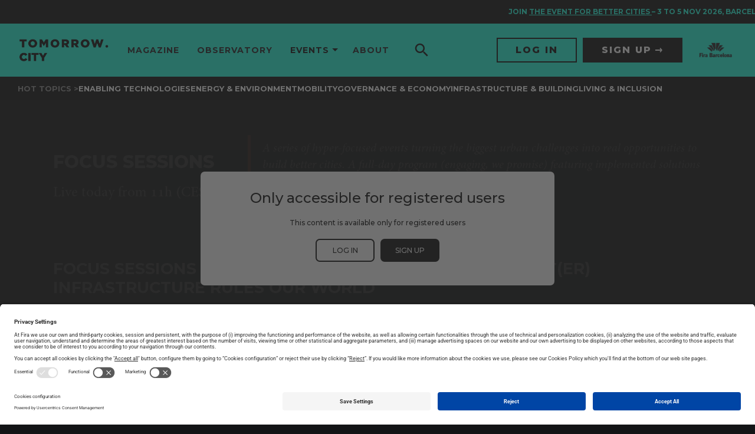

--- FILE ---
content_type: text/html; charset=UTF-8
request_url: https://www.tomorrow.city/focus-sessions-2-data-changes-everything-smart-er-infrastructure-rules-our/
body_size: 25131
content:
<!doctype html>
<html lang="en-US" prefix="og: https://ogp.me/ns#" xmlns:og="http://ogp.me/ns#" xmlns:fb="http://ogp.me/ns/fb#">

<head>
	<meta charset="UTF-8">
	<meta name="viewport" content="width=device-width, initial-scale=1">
	<link rel="profile" href="https://gmpg.org/xfn/11">
	<script data-cookieconsent="ignore">window.GLOBAL = {}; window.TEMP = {}; window.TEXTS = {};</script>
	<link rel="preload" href="https://www.tomorrow.city/wp-content/plugins/rate-my-post/public/css/fonts/ratemypost.ttf" type="font/ttf" as="font" crossorigin="anonymous">
<!-- Google Tag Manager for WordPress by gtm4wp.com -->
<script data-cfasync="false" data-pagespeed-no-defer>
	var gtm4wp_datalayer_name = "dataLayer";
	var dataLayer = dataLayer || [];
</script>
<!-- End Google Tag Manager for WordPress by gtm4wp.com -->
<!-- Search Engine Optimization by Rank Math - https://rankmath.com/ -->
<title>FOCUS SESSIONS #2 - Data changes everything: Smart(er) infrastructure rules our world - Tomorrow.City - The biggest platform about urban innovation</title>
<meta name="description" content="You’ve heard it before: cities represent 2% of the earth’s surface, but are responsible for 60%+ of CO2 emissions. And global population will increase by 2.5"/>
<meta name="robots" content="index, follow, max-snippet:-1, max-video-preview:-1, max-image-preview:large"/>
<link rel="canonical" href="https://www.tomorrow.city/focus-sessions-2-data-changes-everything-smart-er-infrastructure-rules-our/" />
<meta property="og:locale" content="en_US" />
<meta property="og:type" content="article" />
<meta property="og:title" content="FOCUS SESSIONS #2 - Data changes everything: Smart(er) infrastructure rules our world - Tomorrow.City - The biggest platform about urban innovation" />
<meta property="og:description" content="You’ve heard it before: cities represent 2% of the earth’s surface, but are responsible for 60%+ of CO2 emissions. And global population will increase by 2.5" />
<meta property="og:url" content="https://www.tomorrow.city/focus-sessions-2-data-changes-everything-smart-er-infrastructure-rules-our/" />
<meta property="og:site_name" content="Tomorrow.City - The biggest platform about urban innovation" />
<meta property="article:tag" content="Infrastructure &amp; Building" />
<meta property="article:section" content="Uncategorized" />
<meta property="og:updated_time" content="2023-12-01T09:54:59+01:00" />
<meta property="og:image" content="https://www.tomorrow.city/wp-content/uploads/2023/10/smart-infrastructure.jpg" />
<meta property="og:image:secure_url" content="https://www.tomorrow.city/wp-content/uploads/2023/10/smart-infrastructure.jpg" />
<meta property="og:image:width" content="1920" />
<meta property="og:image:height" content="1280" />
<meta property="og:image:alt" content="smart-infrastructure" />
<meta property="og:image:type" content="image/jpeg" />
<meta property="article:published_time" content="2021-06-02T11:41:58+02:00" />
<meta property="article:modified_time" content="2023-12-01T09:54:59+01:00" />
<meta name="twitter:card" content="summary_large_image" />
<meta name="twitter:title" content="FOCUS SESSIONS #2 - Data changes everything: Smart(er) infrastructure rules our world - Tomorrow.City - The biggest platform about urban innovation" />
<meta name="twitter:description" content="You’ve heard it before: cities represent 2% of the earth’s surface, but are responsible for 60%+ of CO2 emissions. And global population will increase by 2.5" />
<meta name="twitter:image" content="https://www.tomorrow.city/wp-content/uploads/2023/10/smart-infrastructure.jpg" />
<meta name="twitter:label1" content="Written by" />
<meta name="twitter:data1" content="useradmin" />
<meta name="twitter:label2" content="Time to read" />
<meta name="twitter:data2" content="Less than a minute" />
<script type="application/ld+json" class="rank-math-schema">{"@context":"https://schema.org","@graph":[{"@type":["Person","Organization"],"@id":"https://www.tomorrow.city/#person","name":"Tomorrow.City - The biggest platform about urban innovation","logo":{"@type":"ImageObject","@id":"https://www.tomorrow.city/#logo","url":"https://www.tomorrow.city/wp-content/uploads/2023/07/logo-TomorroCity-b-150x82.png","contentUrl":"https://www.tomorrow.city/wp-content/uploads/2023/07/logo-TomorroCity-b-150x82.png","caption":"Tomorrow.City - The biggest platform about urban innovation","inLanguage":"en-US"},"image":{"@type":"ImageObject","@id":"https://www.tomorrow.city/#logo","url":"https://www.tomorrow.city/wp-content/uploads/2023/07/logo-TomorroCity-b-150x82.png","contentUrl":"https://www.tomorrow.city/wp-content/uploads/2023/07/logo-TomorroCity-b-150x82.png","caption":"Tomorrow.City - The biggest platform about urban innovation","inLanguage":"en-US"}},{"@type":"WebSite","@id":"https://www.tomorrow.city/#website","url":"https://www.tomorrow.city","name":"Tomorrow.City - The biggest platform about urban innovation","publisher":{"@id":"https://www.tomorrow.city/#person"},"inLanguage":"en-US"},{"@type":"ImageObject","@id":"https://www.tomorrow.city/wp-content/uploads/2023/10/smart-infrastructure.jpg","url":"https://www.tomorrow.city/wp-content/uploads/2023/10/smart-infrastructure.jpg","width":"1920","height":"1280","caption":"smart-infrastructure","inLanguage":"en-US"},{"@type":"WebPage","@id":"https://www.tomorrow.city/focus-sessions-2-data-changes-everything-smart-er-infrastructure-rules-our/#webpage","url":"https://www.tomorrow.city/focus-sessions-2-data-changes-everything-smart-er-infrastructure-rules-our/","name":"FOCUS SESSIONS #2 - Data changes everything: Smart(er) infrastructure rules our world - Tomorrow.City - The biggest platform about urban innovation","datePublished":"2021-06-02T11:41:58+02:00","dateModified":"2023-12-01T09:54:59+01:00","isPartOf":{"@id":"https://www.tomorrow.city/#website"},"primaryImageOfPage":{"@id":"https://www.tomorrow.city/wp-content/uploads/2023/10/smart-infrastructure.jpg"},"inLanguage":"en-US"},{"@type":"Person","@id":"https://www.tomorrow.city/author/useradmin/","name":"useradmin","url":"https://www.tomorrow.city/author/useradmin/","image":{"@type":"ImageObject","@id":"https://secure.gravatar.com/avatar/52096aba050d68704e60e635f64923d4f2b950307cd0d3a3589db4926bd115bc?s=96&amp;d=mm&amp;r=g","url":"https://secure.gravatar.com/avatar/52096aba050d68704e60e635f64923d4f2b950307cd0d3a3589db4926bd115bc?s=96&amp;d=mm&amp;r=g","caption":"useradmin","inLanguage":"en-US"},"sameAs":["https://tomorrow.putput.cat"]},{"@type":"BlogPosting","headline":"FOCUS SESSIONS #2 - Data changes everything: Smart(er) infrastructure rules our world - Tomorrow.City - The","datePublished":"2021-06-02T11:41:58+02:00","dateModified":"2023-12-01T09:54:59+01:00","articleSection":"Uncategorized","author":{"@id":"https://www.tomorrow.city/author/useradmin/","name":"useradmin"},"publisher":{"@id":"https://www.tomorrow.city/#person"},"description":"You\u2019ve heard it before: cities represent 2% of the earth\u2019s surface, but are responsible for 60%+ of CO2 emissions. And global population will increase by 2.5","name":"FOCUS SESSIONS #2 - Data changes everything: Smart(er) infrastructure rules our world - Tomorrow.City - The","@id":"https://www.tomorrow.city/focus-sessions-2-data-changes-everything-smart-er-infrastructure-rules-our/#richSnippet","isPartOf":{"@id":"https://www.tomorrow.city/focus-sessions-2-data-changes-everything-smart-er-infrastructure-rules-our/#webpage"},"image":{"@id":"https://www.tomorrow.city/wp-content/uploads/2023/10/smart-infrastructure.jpg"},"inLanguage":"en-US","mainEntityOfPage":{"@id":"https://www.tomorrow.city/focus-sessions-2-data-changes-everything-smart-er-infrastructure-rules-our/#webpage"}}]}</script>
<!-- /Rank Math WordPress SEO plugin -->

<link rel='dns-prefetch' href='//fonts.googleapis.com' />
<link rel="alternate" type="application/rss+xml" title="Tomorrow.City - The biggest platform about urban innovation &raquo; Feed" href="https://www.tomorrow.city/feed/" />
<link rel="alternate" type="application/rss+xml" title="Tomorrow.City - The biggest platform about urban innovation &raquo; Comments Feed" href="https://www.tomorrow.city/comments/feed/" />
<link rel="alternate" type="application/rss+xml" title="Tomorrow.City - The biggest platform about urban innovation &raquo; FOCUS SESSIONS #2 &#8211; Data changes everything: Smart(er) infrastructure rules our world Comments Feed" href="https://www.tomorrow.city/focus-sessions-2-data-changes-everything-smart-er-infrastructure-rules-our/feed/" />
<link rel="alternate" title="oEmbed (JSON)" type="application/json+oembed" href="https://www.tomorrow.city/wp-json/oembed/1.0/embed?url=https%3A%2F%2Fwww.tomorrow.city%2Ffocus-sessions-2-data-changes-everything-smart-er-infrastructure-rules-our%2F&#038;lang=en" />
<link rel="alternate" title="oEmbed (XML)" type="text/xml+oembed" href="https://www.tomorrow.city/wp-json/oembed/1.0/embed?url=https%3A%2F%2Fwww.tomorrow.city%2Ffocus-sessions-2-data-changes-everything-smart-er-infrastructure-rules-our%2F&#038;format=xml&#038;lang=en" />
<style id='wp-img-auto-sizes-contain-inline-css'>
img:is([sizes=auto i],[sizes^="auto," i]){contain-intrinsic-size:3000px 1500px}
/*# sourceURL=wp-img-auto-sizes-contain-inline-css */
</style>
<style id='wp-emoji-styles-inline-css'>

	img.wp-smiley, img.emoji {
		display: inline !important;
		border: none !important;
		box-shadow: none !important;
		height: 1em !important;
		width: 1em !important;
		margin: 0 0.07em !important;
		vertical-align: -0.1em !important;
		background: none !important;
		padding: 0 !important;
	}
/*# sourceURL=wp-emoji-styles-inline-css */
</style>
<link rel='stylesheet' id='wp-block-library-css' href='https://www.tomorrow.city/wp-includes/css/dist/block-library/style.min.css?ver=6.9' media='all' />
<style id='media-cloud-mux-video-block-style-inline-css'>
.wp-block-cgb-block-mux-video-block{background:#ff4500;border:.2rem solid #292929;color:#292929;margin:0 auto;max-width:740px;padding:2rem}.wp-block-media-cloud-mux-video-block video{height:auto;-o-object-fit:cover;object-fit:cover;width:100%}

/*# sourceURL=https://www.tomorrow.city/wp-content/plugins/ilab-media-tools/public/blocks/mediacloud-video-block/style-index.css */
</style>
<link rel='stylesheet' id='rate-my-post-css' href='https://www.tomorrow.city/wp-content/plugins/rate-my-post/public/css/rate-my-post.min.css?ver=4.4.4' media='all' />
<style id='global-styles-inline-css'>
:root{--wp--preset--aspect-ratio--square: 1;--wp--preset--aspect-ratio--4-3: 4/3;--wp--preset--aspect-ratio--3-4: 3/4;--wp--preset--aspect-ratio--3-2: 3/2;--wp--preset--aspect-ratio--2-3: 2/3;--wp--preset--aspect-ratio--16-9: 16/9;--wp--preset--aspect-ratio--9-16: 9/16;--wp--preset--color--black: #000000;--wp--preset--color--cyan-bluish-gray: #abb8c3;--wp--preset--color--white: #ffffff;--wp--preset--color--pale-pink: #f78da7;--wp--preset--color--vivid-red: #cf2e2e;--wp--preset--color--luminous-vivid-orange: #ff6900;--wp--preset--color--luminous-vivid-amber: #fcb900;--wp--preset--color--light-green-cyan: #7bdcb5;--wp--preset--color--vivid-green-cyan: #00d084;--wp--preset--color--pale-cyan-blue: #8ed1fc;--wp--preset--color--vivid-cyan-blue: #0693e3;--wp--preset--color--vivid-purple: #9b51e0;--wp--preset--gradient--vivid-cyan-blue-to-vivid-purple: linear-gradient(135deg,rgb(6,147,227) 0%,rgb(155,81,224) 100%);--wp--preset--gradient--light-green-cyan-to-vivid-green-cyan: linear-gradient(135deg,rgb(122,220,180) 0%,rgb(0,208,130) 100%);--wp--preset--gradient--luminous-vivid-amber-to-luminous-vivid-orange: linear-gradient(135deg,rgb(252,185,0) 0%,rgb(255,105,0) 100%);--wp--preset--gradient--luminous-vivid-orange-to-vivid-red: linear-gradient(135deg,rgb(255,105,0) 0%,rgb(207,46,46) 100%);--wp--preset--gradient--very-light-gray-to-cyan-bluish-gray: linear-gradient(135deg,rgb(238,238,238) 0%,rgb(169,184,195) 100%);--wp--preset--gradient--cool-to-warm-spectrum: linear-gradient(135deg,rgb(74,234,220) 0%,rgb(151,120,209) 20%,rgb(207,42,186) 40%,rgb(238,44,130) 60%,rgb(251,105,98) 80%,rgb(254,248,76) 100%);--wp--preset--gradient--blush-light-purple: linear-gradient(135deg,rgb(255,206,236) 0%,rgb(152,150,240) 100%);--wp--preset--gradient--blush-bordeaux: linear-gradient(135deg,rgb(254,205,165) 0%,rgb(254,45,45) 50%,rgb(107,0,62) 100%);--wp--preset--gradient--luminous-dusk: linear-gradient(135deg,rgb(255,203,112) 0%,rgb(199,81,192) 50%,rgb(65,88,208) 100%);--wp--preset--gradient--pale-ocean: linear-gradient(135deg,rgb(255,245,203) 0%,rgb(182,227,212) 50%,rgb(51,167,181) 100%);--wp--preset--gradient--electric-grass: linear-gradient(135deg,rgb(202,248,128) 0%,rgb(113,206,126) 100%);--wp--preset--gradient--midnight: linear-gradient(135deg,rgb(2,3,129) 0%,rgb(40,116,252) 100%);--wp--preset--font-size--small: 13px;--wp--preset--font-size--medium: 20px;--wp--preset--font-size--large: 36px;--wp--preset--font-size--x-large: 42px;--wp--preset--spacing--20: 0.44rem;--wp--preset--spacing--30: 0.67rem;--wp--preset--spacing--40: 1rem;--wp--preset--spacing--50: 1.5rem;--wp--preset--spacing--60: 2.25rem;--wp--preset--spacing--70: 3.38rem;--wp--preset--spacing--80: 5.06rem;--wp--preset--shadow--natural: 6px 6px 9px rgba(0, 0, 0, 0.2);--wp--preset--shadow--deep: 12px 12px 50px rgba(0, 0, 0, 0.4);--wp--preset--shadow--sharp: 6px 6px 0px rgba(0, 0, 0, 0.2);--wp--preset--shadow--outlined: 6px 6px 0px -3px rgb(255, 255, 255), 6px 6px rgb(0, 0, 0);--wp--preset--shadow--crisp: 6px 6px 0px rgb(0, 0, 0);}:root { --wp--style--global--content-size: 800px;--wp--style--global--wide-size: 1200px; }:where(body) { margin: 0; }.wp-site-blocks > .alignleft { float: left; margin-right: 2em; }.wp-site-blocks > .alignright { float: right; margin-left: 2em; }.wp-site-blocks > .aligncenter { justify-content: center; margin-left: auto; margin-right: auto; }:where(.wp-site-blocks) > * { margin-block-start: 24px; margin-block-end: 0; }:where(.wp-site-blocks) > :first-child { margin-block-start: 0; }:where(.wp-site-blocks) > :last-child { margin-block-end: 0; }:root { --wp--style--block-gap: 24px; }:root :where(.is-layout-flow) > :first-child{margin-block-start: 0;}:root :where(.is-layout-flow) > :last-child{margin-block-end: 0;}:root :where(.is-layout-flow) > *{margin-block-start: 24px;margin-block-end: 0;}:root :where(.is-layout-constrained) > :first-child{margin-block-start: 0;}:root :where(.is-layout-constrained) > :last-child{margin-block-end: 0;}:root :where(.is-layout-constrained) > *{margin-block-start: 24px;margin-block-end: 0;}:root :where(.is-layout-flex){gap: 24px;}:root :where(.is-layout-grid){gap: 24px;}.is-layout-flow > .alignleft{float: left;margin-inline-start: 0;margin-inline-end: 2em;}.is-layout-flow > .alignright{float: right;margin-inline-start: 2em;margin-inline-end: 0;}.is-layout-flow > .aligncenter{margin-left: auto !important;margin-right: auto !important;}.is-layout-constrained > .alignleft{float: left;margin-inline-start: 0;margin-inline-end: 2em;}.is-layout-constrained > .alignright{float: right;margin-inline-start: 2em;margin-inline-end: 0;}.is-layout-constrained > .aligncenter{margin-left: auto !important;margin-right: auto !important;}.is-layout-constrained > :where(:not(.alignleft):not(.alignright):not(.alignfull)){max-width: var(--wp--style--global--content-size);margin-left: auto !important;margin-right: auto !important;}.is-layout-constrained > .alignwide{max-width: var(--wp--style--global--wide-size);}body .is-layout-flex{display: flex;}.is-layout-flex{flex-wrap: wrap;align-items: center;}.is-layout-flex > :is(*, div){margin: 0;}body .is-layout-grid{display: grid;}.is-layout-grid > :is(*, div){margin: 0;}body{padding-top: 0px;padding-right: 0px;padding-bottom: 0px;padding-left: 0px;}a:where(:not(.wp-element-button)){text-decoration: underline;}:root :where(.wp-element-button, .wp-block-button__link){background-color: #32373c;border-width: 0;color: #fff;font-family: inherit;font-size: inherit;font-style: inherit;font-weight: inherit;letter-spacing: inherit;line-height: inherit;padding-top: calc(0.667em + 2px);padding-right: calc(1.333em + 2px);padding-bottom: calc(0.667em + 2px);padding-left: calc(1.333em + 2px);text-decoration: none;text-transform: inherit;}.has-black-color{color: var(--wp--preset--color--black) !important;}.has-cyan-bluish-gray-color{color: var(--wp--preset--color--cyan-bluish-gray) !important;}.has-white-color{color: var(--wp--preset--color--white) !important;}.has-pale-pink-color{color: var(--wp--preset--color--pale-pink) !important;}.has-vivid-red-color{color: var(--wp--preset--color--vivid-red) !important;}.has-luminous-vivid-orange-color{color: var(--wp--preset--color--luminous-vivid-orange) !important;}.has-luminous-vivid-amber-color{color: var(--wp--preset--color--luminous-vivid-amber) !important;}.has-light-green-cyan-color{color: var(--wp--preset--color--light-green-cyan) !important;}.has-vivid-green-cyan-color{color: var(--wp--preset--color--vivid-green-cyan) !important;}.has-pale-cyan-blue-color{color: var(--wp--preset--color--pale-cyan-blue) !important;}.has-vivid-cyan-blue-color{color: var(--wp--preset--color--vivid-cyan-blue) !important;}.has-vivid-purple-color{color: var(--wp--preset--color--vivid-purple) !important;}.has-black-background-color{background-color: var(--wp--preset--color--black) !important;}.has-cyan-bluish-gray-background-color{background-color: var(--wp--preset--color--cyan-bluish-gray) !important;}.has-white-background-color{background-color: var(--wp--preset--color--white) !important;}.has-pale-pink-background-color{background-color: var(--wp--preset--color--pale-pink) !important;}.has-vivid-red-background-color{background-color: var(--wp--preset--color--vivid-red) !important;}.has-luminous-vivid-orange-background-color{background-color: var(--wp--preset--color--luminous-vivid-orange) !important;}.has-luminous-vivid-amber-background-color{background-color: var(--wp--preset--color--luminous-vivid-amber) !important;}.has-light-green-cyan-background-color{background-color: var(--wp--preset--color--light-green-cyan) !important;}.has-vivid-green-cyan-background-color{background-color: var(--wp--preset--color--vivid-green-cyan) !important;}.has-pale-cyan-blue-background-color{background-color: var(--wp--preset--color--pale-cyan-blue) !important;}.has-vivid-cyan-blue-background-color{background-color: var(--wp--preset--color--vivid-cyan-blue) !important;}.has-vivid-purple-background-color{background-color: var(--wp--preset--color--vivid-purple) !important;}.has-black-border-color{border-color: var(--wp--preset--color--black) !important;}.has-cyan-bluish-gray-border-color{border-color: var(--wp--preset--color--cyan-bluish-gray) !important;}.has-white-border-color{border-color: var(--wp--preset--color--white) !important;}.has-pale-pink-border-color{border-color: var(--wp--preset--color--pale-pink) !important;}.has-vivid-red-border-color{border-color: var(--wp--preset--color--vivid-red) !important;}.has-luminous-vivid-orange-border-color{border-color: var(--wp--preset--color--luminous-vivid-orange) !important;}.has-luminous-vivid-amber-border-color{border-color: var(--wp--preset--color--luminous-vivid-amber) !important;}.has-light-green-cyan-border-color{border-color: var(--wp--preset--color--light-green-cyan) !important;}.has-vivid-green-cyan-border-color{border-color: var(--wp--preset--color--vivid-green-cyan) !important;}.has-pale-cyan-blue-border-color{border-color: var(--wp--preset--color--pale-cyan-blue) !important;}.has-vivid-cyan-blue-border-color{border-color: var(--wp--preset--color--vivid-cyan-blue) !important;}.has-vivid-purple-border-color{border-color: var(--wp--preset--color--vivid-purple) !important;}.has-vivid-cyan-blue-to-vivid-purple-gradient-background{background: var(--wp--preset--gradient--vivid-cyan-blue-to-vivid-purple) !important;}.has-light-green-cyan-to-vivid-green-cyan-gradient-background{background: var(--wp--preset--gradient--light-green-cyan-to-vivid-green-cyan) !important;}.has-luminous-vivid-amber-to-luminous-vivid-orange-gradient-background{background: var(--wp--preset--gradient--luminous-vivid-amber-to-luminous-vivid-orange) !important;}.has-luminous-vivid-orange-to-vivid-red-gradient-background{background: var(--wp--preset--gradient--luminous-vivid-orange-to-vivid-red) !important;}.has-very-light-gray-to-cyan-bluish-gray-gradient-background{background: var(--wp--preset--gradient--very-light-gray-to-cyan-bluish-gray) !important;}.has-cool-to-warm-spectrum-gradient-background{background: var(--wp--preset--gradient--cool-to-warm-spectrum) !important;}.has-blush-light-purple-gradient-background{background: var(--wp--preset--gradient--blush-light-purple) !important;}.has-blush-bordeaux-gradient-background{background: var(--wp--preset--gradient--blush-bordeaux) !important;}.has-luminous-dusk-gradient-background{background: var(--wp--preset--gradient--luminous-dusk) !important;}.has-pale-ocean-gradient-background{background: var(--wp--preset--gradient--pale-ocean) !important;}.has-electric-grass-gradient-background{background: var(--wp--preset--gradient--electric-grass) !important;}.has-midnight-gradient-background{background: var(--wp--preset--gradient--midnight) !important;}.has-small-font-size{font-size: var(--wp--preset--font-size--small) !important;}.has-medium-font-size{font-size: var(--wp--preset--font-size--medium) !important;}.has-large-font-size{font-size: var(--wp--preset--font-size--large) !important;}.has-x-large-font-size{font-size: var(--wp--preset--font-size--x-large) !important;}
:root :where(.wp-block-pullquote){font-size: 1.5em;line-height: 1.6;}
/*# sourceURL=global-styles-inline-css */
</style>
<link rel='stylesheet' id='mcloud-elementor-css' href='https://www.tomorrow.city/wp-content/plugins/ilab-media-tools/public/css/mcloud-elementor.css?ver=4.6.4' media='all' />
<link rel='stylesheet' id='hello-elementor-css' href='https://www.tomorrow.city/wp-content/themes/hello-elementor/assets/css/reset.css?ver=3.4.5' media='all' />
<link rel='stylesheet' id='hello-elementor-theme-style-css' href='https://www.tomorrow.city/wp-content/themes/hello-elementor/assets/css/theme.css?ver=3.4.5' media='all' />
<link rel='stylesheet' id='hello-elementor-header-footer-css' href='https://www.tomorrow.city/wp-content/themes/hello-elementor/assets/css/header-footer.css?ver=3.4.5' media='all' />
<link rel='stylesheet' id='elementor-frontend-css' href='https://www.tomorrow.city/wp-content/plugins/elementor/assets/css/frontend.min.css?ver=3.34.1' media='all' />
<link rel='stylesheet' id='elementor-post-7-css' href='https://www.tomorrow.city/wp-content/uploads/elementor/css/post-7.css?ver=1768893079' media='all' />
<link rel='stylesheet' id='elementor-icons-css' href='https://www.tomorrow.city/wp-content/plugins/elementor/assets/lib/eicons/css/elementor-icons.min.css?ver=5.45.0' media='all' />
<link rel='stylesheet' id='elementor-post-11559-css' href='https://www.tomorrow.city/wp-content/uploads/elementor/css/post-11559.css?ver=1768893079' media='all' />
<link rel='stylesheet' id='elementor-post-11564-css' href='https://www.tomorrow.city/wp-content/uploads/elementor/css/post-11564.css?ver=1768893079' media='all' />
<link rel='stylesheet' id='google-fonts-css' href='https://fonts.googleapis.com/css2?family=Montserrat%3Awght%40400%3B500%3B700%3B800&#038;display=swap&#038;ver=6.9' media='all' />
<link rel='stylesheet' id='main-style-css' href='https://www.tomorrow.city/wp-content/themes/tc/base/style.css?ver=1.0.0' media='all' />
<link rel='stylesheet' id='elementor-gf-local-roboto-css' href='https://www.tomorrow.city/wp-content/uploads/elementor/google-fonts/css/roboto.css?ver=1744094659' media='all' />
<link rel='stylesheet' id='elementor-gf-local-robotoslab-css' href='https://www.tomorrow.city/wp-content/uploads/elementor/google-fonts/css/robotoslab.css?ver=1744094671' media='all' />
<script src="https://www.tomorrow.city/wp-includes/js/jquery/jquery.min.js?ver=3.7.1" id="jquery-core-js"></script>
<script src="https://www.tomorrow.city/wp-includes/js/jquery/jquery-migrate.min.js?ver=3.4.1" id="jquery-migrate-js"></script>
<link rel="https://api.w.org/" href="https://www.tomorrow.city/wp-json/" /><link rel="alternate" title="JSON" type="application/json" href="https://www.tomorrow.city/wp-json/wp/v2/posts/8331" /><link rel="EditURI" type="application/rsd+xml" title="RSD" href="https://www.tomorrow.city/xmlrpc.php?rsd" />
<link rel='shortlink' href='https://www.tomorrow.city/?p=8331' />

<!-- Google Tag Manager for WordPress by gtm4wp.com -->
<!-- GTM Container placement set to automatic -->
<script data-cfasync="false" data-pagespeed-no-defer>
	var dataLayer_content = {"pagePostType":"post","pagePostType2":"single-post","pageCategory":["uncategorized"],"pageAttributes":["infraestructure"],"pagePostAuthor":"useradmin"};
	dataLayer.push( dataLayer_content );
</script>
<script data-cfasync="false" data-pagespeed-no-defer>
(function(w,d,s,l,i){w[l]=w[l]||[];w[l].push({'gtm.start':
new Date().getTime(),event:'gtm.js'});var f=d.getElementsByTagName(s)[0],
j=d.createElement(s),dl=l!='dataLayer'?'&l='+l:'';j.async=true;j.src=
'//www.googletagmanager.com/gtm.js?id='+i+dl;f.parentNode.insertBefore(j,f);
})(window,document,'script','dataLayer','GTM-NVL285X');
</script>
<!-- End Google Tag Manager for WordPress by gtm4wp.com --><meta name="generator" content="Elementor 3.34.1; features: additional_custom_breakpoints; settings: css_print_method-external, google_font-enabled, font_display-auto">
<script id="usercentrics-cmp" src="https://app.usercentrics.eu/browser-ui/latest/loader.js" data-settings-id="sY-_EAkrHWPHEH" async></script>
<script type="application/javascript" src="https://privacy-proxy.usercentrics.eu/latest/uc-block.bundle.js"></script>
<style>
	/* HIDE RATING UNTIL IS VALIDATED BY FIRA */
	.p-article__section--rating{ display: none !important; }
	/* TEMPORARY PATCH FOR LINK COLORS VARIATIONS */
	.p-article__body.u-readableText--yellow a {
		color: #fffd0a;
	}
	.p-article__body.u-readableText--yellow a:hover {
		opacity: 0.75;
	}

	.p-article__body.u-readableText--orange a {
		color: #ff6f30;
	}
	.p-article__body.u-readableText--orange a:hover {
		opacity: 0.75;
	}

	.p-article__body.u-readableText--cyan a {
		color: #16ffde;
	}
	.p-article__body.u-readableText--cyan a:hover {
		opacity: 0.75;
	}

	.p-article__body.u-readableText--blue a {
		color: #38a2ff;
	}
	.p-article__body.u-readableText--blue a:hover {
		opacity: 0.75;
	}

	.p-article__body.u-readableText--aqua a {
		color: #00dbff;
	}
	.p-article__body.u-readableText--aqua a:hover {
		opacity: 0.75;
	}

	.p-article__body.u-readableText--gold a {
		color: #fae81b;
	}
	.p-article__body.u-readableText--gold a:hover {
		opacity: 0.75;
	}

	.p-article__body.u-readableText--pink a {
		color: #ff00bd;
	}
	.p-article__body.u-readableText--pink a:hover {
		opacity: 0.75;
	}

	.p-article__body.u-readableText--red a {
		color: #f35656;
	}
	.p-article__body.u-readableText--red a:hover {
		opacity: 0.75;
	}
	.p-article__body img.alignleft {
		width: auto;
		float: left;
    padding: 0;
    margin: 0 20px 20px 0;
	}
	.p-article__body img.alignright {
		width: auto;
		float: right;
    padding: 0;
    margin: 0 20px 0 20px;
	}
  .p-article__body p:has(> .alignleft, >.alignright) + p {
    clear: both;  
  }
</style>
<style>
	/* CSS ADAPTATIONS FROMS SCEWC */
	.elementor .box-shadow .elementor-widget-wrap:before {
		border-radius: 1rem;
		-webkit-box-shadow: 0 0 1rem 0 rgba(0, 0, 0, 0.15);
		box-shadow: 0 0 1rem 0 rgba(0, 0, 0, 0.15);
		content: '';
		height: calc(100% - 20px);
		left: 50%;
		position: absolute;
		top: 50%;
		-webkit-transform: translate3d(-50%, -50%, 0);
		transform: translate3d(-50%, -50%, 0);
		width: calc(100% - 20px);
	}
	.elementor .box-shadow .elementor-widget-wrap > .elementor-element {
		padding: 0 1.5rem;
	}
	.elementor .box-shadow .elementor-widget-wrap > .elementor-element:first-child {
		padding-top: 1.5rem;
	}
	.elementor .box-shadow .elementor-widget-wrap > .elementor-element:last-child {
		padding-bottom: 1.5rem;
	}
	a.lnk,
	a.lnk-reverse {
		padding-right: 15px;
		display: inline-block;
		position: relative;
		padding-bottom: 2px;
		border-bottom: 1px solid #000;
		margin-top: 10px;
	}
	a.lnk:before,
  a.lnk-reverse:before {
		-webkit-transition:.3s ease-in-out;
		transition:.3s ease-in-out;
		content:"";
		color:#000;
		font-family:"Font Awesome 5 Pro";
		display:inline-block;
		vertical-align:middle;
		font-weight:400;
		font-size:inherit;
		position: absolute;
		right: 0;
		top: 2px;
	}
</style>
<style>
	body.home[data-format="2022"] .p-layout__section:first-child{
		margin-bottom: 0;
	}
	body.home .o-footer{
		margin-top: 0;
	}
</style>
<style>
	.single-post .p-article__body .u-aCollectionSection{
		font-family: 'Montserrat', sans-serif;
		padding-left: 0;
		padding-right: 0;
	}
	
	.single-post .p-article__body .u-aCollectionSection .a-title,
	.single-post .p-article__body .u-aCollectionSection .o-markdownFragment{
		margin-left: 0;
		margin-right: 0;
	}
	.single-post .p-article__body .u-aCollectionSection .o-aCollection--people{
		position: relative;
    left: 50%;
    transform: translate(-50%, 0);
		padding-left: 10px;
	}	
	.single-post .p-article__body .u-aCollectionSection .o-aCollection--people .o-aCollection__text{
		font-size: 12px !important;
		line-height: 1.2;
	}
	.single-post .p-article__body .u-aCollectionSection .o-aCollection--people .o-aCollection__image img{
		padding: 0;
		width: 100%;
    height: 100%;
	}
	.single-post .p-article__body.u-readableText .u-aCollectionSection .a-title__text h1{
		font-size: 1.4rem;
		margin: 0;
	}
</style>
<style>
  .mauticform_wrapper .mauticform-input,
  .mauticform_wrapper .mauticform-selectbox {
    font-size: 14px;
    border: none;
    border-radius: 0 !important;
    background-color: #FFF;
    color: #000;
  }
  
  .mauticform_wrapper .mauticform-input {
    padding: 12px 20px;
    line-height: 1.2;
  }
  
  .mauticform_wrapper .mauticform-selectbox {
    padding: 14px 20px;
    line-height: 1.143;
  }

  .mauticform_wrapper .mauticform-select{
    position: relative;
  }

  .mauticform_wrapper .mauticform-checkboxgrp{
    position: relative;
  }

  .mauticform_wrapper .mauticform-checkboxgrp-checkbox{
    opacity: 0;
    position: absolute;
    top: 0;
    left: 0;
  }

  .mauticform_wrapper .mauticform-checkboxgrp-label{
    padding-left: 30px;
    position: relative;
    min-height: 20px;
    padding-top: 3px;
  }
  .mauticform_wrapper .mauticform-checkboxgrp-label ,
  .mauticform_wrapper .mauticform-checkboxgrp-label a{
    font-size: 14px;
    color: #000;
  }

  .mauticform_wrapper .mauticform-checkboxgrp-label a{
    text-decoration: underline;
  }

  .mauticform_wrapper .mauticform-checkboxgrp-label a:hover{
    color: #000;
  }

  .mauticform_wrapper .mauticform-checkboxgrp-label::before {
    content: '';
    font-size: 16px;
    display: flex;
    justify-content: center;
    align-items: center;
    width: 20px;
    height: 20px;
    background-color: #FFF;
    position: absolute;
    top: 0;
    left: 0;
  }

  .mauticform_wrapper .mauticform-checkboxgrp-checkbox:checked ~ .mauticform-checkboxgrp-label::before {
    content: "\2713";
  }

  .mauticform_wrapper .mauticform-select:after{
    content: '';
    width: 10px;
    height: 10px;
    border-right: 1px solid #000;
    border-bottom: 1px solid #000;
    transform: rotate(45deg);
    position: absolute;
    display: block;
    top: 15px;
    right: 15px;
  }

  .mauticform_wrapper .mauticform-row{
    margin-bottom: 20px;
  }

  .mauticform_wrapper .btn {
    padding: 11px 20px;
    width: 100%;
    font-size: 16px;
    color: var(--btn-text-color, #FFF);
    background-color: var(--btn-bg-color, #000);
    border: 1px solid var(--btn-border-color, #000);
    border-radius: 0;
  }

  .mauticform_wrapper .btn:hover{
    --btn-text-color: var(--btn-text-color-hover);
    --btn-bg-color: var(--btn-bg-color-hover);
    --btn-border-color: var(--btn-border-color-hover);
  }

  .mauticform_wrapper .btn-default {
    --btn-text-color : #FFF;
    --btn-text-color-hover : #FFF;
    --btn-bg-color : #000;
    --btn-bg-color-hover : #000;
    --btn-border-color : #000;
    --btn-border-color-hover : #000;
  }
</style>
			<style>
				.e-con.e-parent:nth-of-type(n+4):not(.e-lazyloaded):not(.e-no-lazyload),
				.e-con.e-parent:nth-of-type(n+4):not(.e-lazyloaded):not(.e-no-lazyload) * {
					background-image: none !important;
				}
				@media screen and (max-height: 1024px) {
					.e-con.e-parent:nth-of-type(n+3):not(.e-lazyloaded):not(.e-no-lazyload),
					.e-con.e-parent:nth-of-type(n+3):not(.e-lazyloaded):not(.e-no-lazyload) * {
						background-image: none !important;
					}
				}
				@media screen and (max-height: 640px) {
					.e-con.e-parent:nth-of-type(n+2):not(.e-lazyloaded):not(.e-no-lazyload),
					.e-con.e-parent:nth-of-type(n+2):not(.e-lazyloaded):not(.e-no-lazyload) * {
						background-image: none !important;
					}
				}
			</style>
			<link rel="icon" href="https://www.tomorrow.city/wp-content/uploads/2023/07/favicon.png" sizes="32x32" />
<link rel="icon" href="https://www.tomorrow.city/wp-content/uploads/2023/07/favicon.png" sizes="192x192" />
<link rel="apple-touch-icon" href="https://www.tomorrow.city/wp-content/uploads/2023/07/favicon.png" />
<meta name="msapplication-TileImage" content="https://www.tomorrow.city/wp-content/uploads/2023/07/favicon.png" />

<!-- START - Heateor Open Graph Meta Tags 1.1.12 -->
<link rel="canonical" href="https://www.tomorrow.city/focus-sessions-2-data-changes-everything-smart-er-infrastructure-rules-our/"/>
<meta name="description" content="You’ve heard it before: cities represent 2% of the earth’s surface, but are responsible for 60%+ of CO2 emissions. And global population will increase by 2.5 BILLION PEOPLE (!!) in the next 25 years. Little more needs to be said to accelerate a complete rethinking of how cities should operate – it i"/>
<meta property="og:locale" content="en_US"/>
<meta property="og:site_name" content="Tomorrow.City - The biggest platform about urban innovation"/>
<meta property="og:title" content="FOCUS SESSIONS #2 - Data changes everything: Smart(er) infrastructure rules our world"/>
<meta property="og:url" content="https://www.tomorrow.city/focus-sessions-2-data-changes-everything-smart-er-infrastructure-rules-our/"/>
<meta property="og:type" content="article"/>
<meta property="og:image" content="https://www.tomorrow.city/wp-content/uploads/2023/10/smart-infrastructure.jpg"/>
<meta property="og:description" content="You’ve heard it before: cities represent 2% of the earth’s surface, but are responsible for 60%+ of CO2 emissions. And global population will increase by 2.5 BILLION PEOPLE (!!) in the next 25 years. Little more needs to be said to accelerate a complete rethinking of how cities should operate – it i"/>
<meta name="twitter:title" content="FOCUS SESSIONS #2 - Data changes everything: Smart(er) infrastructure rules our world"/>
<meta name="twitter:url" content="https://www.tomorrow.city/focus-sessions-2-data-changes-everything-smart-er-infrastructure-rules-our/"/>
<meta name="twitter:description" content="You’ve heard it before: cities represent 2% of the earth’s surface, but are responsible for 60%+ of CO2 emissions. And global population will increase by 2.5 BILLION PEOPLE (!!) in the next 25 years. Little more needs to be said to accelerate a complete rethinking of how cities should operate – it i"/>
<meta name="twitter:image" content="https://www.tomorrow.city/wp-content/uploads/2023/10/smart-infrastructure.jpg"/>
<meta name="twitter:card" content="summary_large_image"/>
<meta itemprop="name" content="FOCUS SESSIONS #2 - Data changes everything: Smart(er) infrastructure rules our world"/>
<meta itemprop="description" content="You’ve heard it before: cities represent 2% of the earth’s surface, but are responsible for 60%+ of CO2 emissions. And global population will increase by 2.5 BILLION PEOPLE (!!) in the next 25 years. Little more needs to be said to accelerate a complete rethinking of how cities should operate – it i"/>
<meta itemprop="image" content="https://www.tomorrow.city/wp-content/uploads/2023/10/smart-infrastructure.jpg"/>
<!-- END - Heateor Open Graph Meta Tags -->

	<!-- Hotjar Tracking Code for https://tomorrow.city/ -->
	<script>
		(function (h, o, t, j, a, r) {
			h.hj = h.hj || function () { (h.hj.q = h.hj.q || []).push(arguments) };
			h._hjSettings = { hjid: 2991208, hjsv: 6 };
			a = o.getElementsByTagName('head')[0];
			r = o.createElement('script'); r.async = 1;
			r.src = t + h._hjSettings.hjid + j + h._hjSettings.hjsv;
			a.appendChild(r);
		})(window, document, 'https://static.hotjar.com/c/hotjar-', '.js?sv=');
	</script>
</head>

<body class="wp-singular post-template-default single single-post postid-8331 single-format-video wp-custom-logo wp-embed-responsive wp-theme-hello-elementor wp-child-theme-tc p-article p-article--mode-none p-article--orange p-article--dark p-article--video p-article--size-full hello-elementor-default elementor-default elementor-kit-7 elementor-page-12807" id="article" data-isloginrequired="always" data-vod="false" data-slug="focus-sessions-2-data-changes-everything-smart-er-infrastructure-rules-our">

	
<!-- GTM Container placement set to automatic -->
<!-- Google Tag Manager (noscript) -->
				<noscript><iframe src="https://www.googletagmanager.com/ns.html?id=GTM-NVL285X" height="0" width="0" style="display:none;visibility:hidden" aria-hidden="true"></iframe></noscript>
<!-- End Google Tag Manager (noscript) -->
			<a class="skip-link screen-reader-text" href="#content">
			Skip to content		</a>
	
			<header data-elementor-type="header" data-elementor-id="11559" class="elementor elementor-11559 elementor-location-header" data-elementor-post-type="elementor_library">
					<section class="elementor-section elementor-top-section elementor-element elementor-element-4bbf131 elementor-section-full_width elementor-section-height-default elementor-section-height-default" data-id="4bbf131" data-element_type="section">
						<div class="elementor-container elementor-column-gap-no">
					<div class="elementor-column elementor-col-100 elementor-top-column elementor-element elementor-element-28c9f43" data-id="28c9f43" data-element_type="column">
			<div class="elementor-widget-wrap elementor-element-populated">
						<div class="elementor-element elementor-element-029c20c elementor-widget elementor-widget-shortcode" data-id="029c20c" data-element_type="widget" data-widget_type="shortcode.default">
				<div class="elementor-widget-container">
							<div class="elementor-shortcode">
    <nav class="o-topbar o-topbar--cyan" data-scrolled="false">
              <div id="ticker" class="o-topbar__tickerWrap o-topbar__tickerWrap--cyan">
          <div class="o-topbar__ticker">
            Join <a href="https://www.smartcityexpo.com/?utm_source=tomorrow.city&amp;utm_medium=online&amp;utm_campaign=topbar">the event for better cities </a>  – 3 to 5 Nov 2026, Barcelona          </div>
        </div>
                    <div id="tickerPlus" class="o-topbar__tickerWrap hidden o-topbar__tickerWrap--cyan">
          <div class="o-topbar__ticker">
            Join the smart city expo world congress | the event for better cities</a>  – 3 to 5 Nov 2026, Barcelona           </div>
        </div>
            <div class="o-topbar__container" style="">
                  <a class="o-topbar__logo" href="/">
            <img title="Wordmark TomorrowCity black small" alt="Wordmark TomorrowCity black small"
              src="https://www.tomorrow.city/wp-content/uploads/2023/10/Wordmark_TomorrowCity_black_small.png" />
          </a>
                <div class="o-topbar__items">
          <ul class="o-topbar__links"><li class="o-topbar__link"><a href="https://www.tomorrow.city/mag/">Magazine</a></li>
<li class="o-topbar__link"><a href="https://www.tomorrow.city/observatory/">Observatory</a></li>
<li class="o-topbar__link">
<div class="o-topbar__combo">
<div class="o-topbar__comboText">Events</div>

<div class="o-topbar__comboOptions">
<a href="https://www.tomorrow.city/digital-program-2025/">2025</a><a href="https://www.tomorrow.city/digital-program-2024/">2024</a><a href="/digital-program-2023">2023</a><a href="https://www.tomorrow.city/digital-program-2022/">2022</a><a href="https://www.tomorrow.city/2021-events/">2021</a><a href="https://www.tomorrow.city/smart-city-live/">2020</a></div>
</div>
</li>
<li class="o-topbar__link"><a href="https://www.tomorrow.city/about-tomorrow-city/">About</a></li>
<li class="o-topbar__link">
                <button id="btnSearch" class="o-topbar__search">
                  <svg class="a-icon" xmlns="http://www.w3.org/2000/svg" viewBox="0 0 24 24" fill="currentColor">
                    <path d="M0 0h24v24H0z" fill="none"></path>
                    <path d="M15.5 14h-.79l-.28-.27C15.41 12.59 16 11.11 16 9.5 16 5.91 13.09 3 9.5 3S3 5.91 3 9.5 5.91 16 9.5 16c1.61 0 3.09-.59 4.23-1.57l.27 .28v.79l5 4.99L20.49 19l-4.99-5zm-6 0C7.01 14 5 11.99 5 9.5S7.01 5 9.5 5 14 7.01 14 9.5 11.99 14 9.5 14z"></path>
                  </svg>
                </button>
              </li></ul>          <div class="o-topbar__searchContent o-topbar__searchContent--hide">
            <div class="o-topbar__searchInputContainer">
              <input id="txtSearch" placeholder="Search..." />
              <div class="o-topbar__searchCloseContainer">
                <svg xmlns="http://www.w3.org/2000/svg" viewBox="0 0 24 24" fill="currentColor">
                  <path d="M0 0h24v24H0z" fill="none"></path>
                  <path
                    d="M19 6.41L17.59 5 12 10.59 6.41 5 5 6.41 10.59 12 5 17.59 6.41 19 12 13.41 17.59 19 19 17.59 13.41 12z">
                  </path>
                </svg>
              </div>
            </div>
          </div>
          <div class="o-topbar__rightButtons">
            <a id="btnSignIn" class="o-topbar__link u-button" href="/login">
              Log in            </a>
            <a id="btnRegister" class="o-topbar__link u-button" href="/register">
              Sign up            </a>
            <a id="btnProfile" class="o-topbar__link u-button o-topbar__profilePicture" href="/profile" title="Profile">
              <div class="a-pictureProfile">
                <div class="a-pictureProfile__container a-pictureProfile__container--showInitials">
                  <span id="initials"></span>
                  <img id="image" src="" />
                  <svg class="a-icon" xmlns="http://www.w3.org/2000/svg" viewBox="0 0 100 100" fill="currentColor">
                    <path
                      d="M60.9 49.7c2.3-2.6 3.8-6 3.8-9.8 0-8.1-6.6-14.7-14.7-14.7s-14.7 6.6-14.7 14.7S41.9 54.6 50 54.6c2.9 0 5.5-.8 7.8-2.2 8 3 13.5 10.3 14.2 18.7H28.1c.5-5.7 3.1-11 7.5-14.8.8-.7.8-1.8.2-2.6-.7-.8-1.8-.8-2.6-.2-5.6 4.9-8.8 11.9-8.8 19.4a1.79 1.79 0 0 0 1.8 1.8h47.7a1.79 1.79 0 0 0 1.8-1.8c0-10-5.9-19-14.8-23.2zM39 39.9a10.97 10.97 0 0 1 11-11 10.97 10.97 0 0 1 11 11 10.97 10.97 0 0 1-11 11 10.97 10.97 0 0 1-11-11z">
                    </path>
                  </svg>
                </div>
              </div>
            </a>
            <div class="o-topbar__hamburger">
              <div></div>
            </div>
                          <a class="o-topbar__logoRight" href="/" target="_blank">
                <img title="fira-bcn logo" alt="fira-bcn logo"
                  src="https://www.tomorrow.city/wp-content/uploads/2023/10/fira-bcn_logo2.png" />
              </a>
                      </div>
        </div>
      </div>
      <div class="o-topbar__hotTopics o-topbar__hotTopics--cyan">
        <div class="o-topbar__hotTopicsContent u-scroller-x">
          <div class="o-topbar__hotTopicsTitle">
            Hot topics &gt;          </div>
                      <div class="o-topbar__hotTopicsItems">
                              <a class="o-topbar__hotTopicsItem" href="https://www.tomorrow.city/technologies/">
                  Enabling Technologies                </a>
                                <a class="o-topbar__hotTopicsItem" href="https://www.tomorrow.city/environment/">
                  Energy &amp; Environment                </a>
                                <a class="o-topbar__hotTopicsItem" href="https://www.tomorrow.city/mobility/">
                  Mobility                </a>
                                <a class="o-topbar__hotTopicsItem" href="https://www.tomorrow.city/governance/">
                  Governance &amp; Economy                </a>
                                <a class="o-topbar__hotTopicsItem" href="https://www.tomorrow.city/building/">
                  Infrastructure &amp; Building                </a>
                                <a class="o-topbar__hotTopicsItem" href="https://www.tomorrow.city/living/">
                  Living &amp; Inclusion                </a>
                            </div>
                    </div>
      </div>
      <script>
        if (!window.location.pathname || window.location.pathname === '/') {
          (() => {
            let session = window.localStorage.getItem('session');
            if (!session) {
              let landed = window.localStorage.getItem('landed');
              if (landed !== 'true') {
                window.localStorage.setItem('landed', 'true');
                setTimeout(() => {
                  window.location.assign('/welcome');
                });
              }
            }
          })();
        }
      </script>
      
    </nav>
    </div>
						</div>
				</div>
					</div>
		</div>
					</div>
		</section>
				</header>
				<div data-elementor-type="single-post" data-elementor-id="12807" class="elementor elementor-12807 elementor-location-single post-8331 post type-post status-publish format-video has-post-thumbnail hentry category-uncategorized tag-infraestructure post_format-post-format-video" data-elementor-post-type="elementor_library">
					<section class="elementor-section elementor-top-section elementor-element elementor-element-5526cc7 elementor-section-full_width elementor-section-height-default elementor-section-height-default" data-id="5526cc7" data-element_type="section">
						<div class="elementor-container elementor-column-gap-no">
					<div class="elementor-column elementor-col-100 elementor-top-column elementor-element elementor-element-21c7c8f" data-id="21c7c8f" data-element_type="column">
			<div class="elementor-widget-wrap elementor-element-populated">
						<div class="elementor-element elementor-element-d1299fb elementor-widget elementor-widget-shortcode" data-id="d1299fb" data-element_type="widget" data-widget_type="shortcode.default">
				<div class="elementor-widget-container">
							<div class="elementor-shortcode">
    <div class="u-mainWithTopbar">
      
    <section class="p-article__section u-aCollectionSection u-aCollectionSection--dark">
        <div
            class="o-header o-header--quote o-header--orange o-header--size-full">
                        <div class="o-header__overlay"></div>
            <div class="o-header__container">
	                            <div class="o-header__content">
	                
                                                                    <div class="o-header__column o-header__column--left">
                                                            <h1 class="o-header__title">
                                    Focus Sessions                                </h1>
                                                                                        <div class="o-header__subtitle1">
                                    Live today from 11h (CEST)                                </div>
                                                                                </div>
                                                                            <div class="o-header__column o-header__column--right">
                                                                    <div class="o-header__text u-readableText u-readableText--header">
                                        <p>A series of hyper-focused events turning the biggest urban challenges into real opportunities to build better cities. A full-day program (engaging, we promise) featuring implemented solutions by world-renowned experts from all corners of the globe.</p><p>Broadcasting today: Focus Sessions #2.</p>                                    </div>
                                                                                            </div>
                                                                
                </div>
                                            </div>
        </div>
    </section>
          <section
        class="p-article__mainSection u-aCollectionSection u-aCollectionSection--dark p-article__embedSection">
        <div class="p-article__articleContent">
                    <div class="p-article__textContainer">
                    
        <h1 class="p-article__title">
            FOCUS SESSIONS #2 &#8211; Data changes everything: Smart(er) infrastructure rules our world        </h1>
        <div class="p-article__dateContainer">
            <time class="p-article__date" datetime="2021-06-02T11:41:58+02:00">
                Wednesday, June 2, 2021            </time>
        </div>
        <div class="m-actions" data-id="2WEy9EXk1PYaRPo2PeDblv" id="m-actions">
            
                    </div>
        <div class="m-share m-share--hidden" data-description="You’ve heard it before: cities represent 2% of the earth’s surface, but are responsible for 60%+ of CO2 emissions. And global population will increase by 2.5 BILLION PEOPLE (!!) in the next 25 years. Little more needs to be said to accelerate a complete rethinking of how cities should operate – it is either this [&hellip;]"
            data-title="FOCUS SESSIONS #2 &#8211; Data changes everything: Smart(er) infrastructure rules our world" data-url="https://www.tomorrow.city/focus-sessions-2-data-changes-everything-smart-er-infrastructure-rules-our/" id="m-share">
            <div class="m-share__container">
                <div class="m-share__content">
                    <div class="m-share__title">
                        Share                    </div>
                    <div class="m-share__itemTitle">
                        FOCUS SESSIONS #2 &#8211; Data changes everything: Smart(er) infrastructure rules our world                    </div>
                    <div class="m-share__body">
                        <div class="m-share__iconContainer" id="twitter"><img
                                src="/wp-content/themes/tc/images/share/twitter.png" title="Twitter">
                        </div>
                        <div class="m-share__iconContainer" id="facebook"><img
                                src="/wp-content/themes/tc/images/share/facebook.png" title="Facebook"></div>
                        <div class="m-share__iconContainer" id="whatsapp"><img
                                src="/wp-content/themes/tc/images/share/whatsapp.png" title="Whatsapp"></div>
                        <div class="m-share__iconContainer" id="linkedin"><img
                                src="/wp-content/themes/tc/images/share/linkedin.png" title="LinkedIn"></div>
                    </div>
                </div>
                <div class="m-share__buttonClose" id="btnShareClose"></div>
            </div>
        </div>
                                <div class="p-article__body u-readableText u-readableText--orange">
                <p>You’ve heard it before: <strong>cities represent 2% of the earth’s surface, but are responsible for 60%+ of CO2 emissions</strong>. And global population will increase by 2.5 BILLION PEOPLE (!!) in the next 25 years. Little more needs to be said to accelerate a complete <strong>rethinking of how cities should operate</strong> – it is either this or&#8230; well, or no future for cities at all.</p>
<p>So the race for <strong>smarter infrastructures</strong> is booming as it should. Lowering its carbon footprint is on top of every public administration agenda, with the added challenge of becoming resource-efficient and providing better services to citizens. While we all run against the clock, we’re still figuring out how to address the most critical spots of an improved infrastructure system: <strong>energy production and storage</strong>, transformation of current <strong>transport</strong>, a higher <strong>waste and water</strong> efficiency&#8230;</p>
            </div>
                  </div>
        </div>
      </section>
              
        <section class="p-article__section p-article__section--tags u-aCollectionSection u-aCollectionSection--size-full u-aCollectionSection--dark">
            <div data-parentformat="" class="a-title a-title--orange a-title--size-full">
                <div class="a-title__container">
                    <div class="a-title__text">
                        <h3>Tags</h3>
                    </div>
                </div>
            </div>
            <div class="o-tags o-tags--orange o-tags--size-full">
                <nav class="o-tags__container">

                                            <a href="https://www.tomorrow.city/tag/infraestructure/" class="o-tags__tag">Infrastructure &amp; Building</a>
                                    
                </nav>
            </div>
        </section>
    
                               <section class="p-article__section u-aCollectionSection u-aCollectionSection--dark">
        <div class="a-title a-title--orange a-title--size-full" data-parentformat="row-tall">
            <div class="a-title__container">
                <div class="a-title__text">
                    <h3>
                        #2 DATA CHANGES EVERYTHING: SMART(ER) INFRASTRUCTURE RULES OUR WORLD                    </h3>
                </div>
                            </div>
        </div>
        <script data-cookieconsent="ignore">
            window.GLOBAL.videoHtml = (item, format, texts, config, hidden, style, layoutFormat) => {
                let link = null;
                let description = null;
                item && item.link && (link = item.link);
                item && item.slug && (link = `/a/${item.slug}`);
                item && item.fullName && (item.title = item.fullName);
                item && item.jobTitle && (item.description = item.jobTitle);
                if (item) {
                    if (format == "grid-blog") {
                        description = item.description;
                    } else if (item.sys.contentType === "sponsor") {
                        description = item.description;
                    } else {
                        description = item.macroTag ? item.macroTag.label : "";
                    }
                }
                item.sys.contentType === "sponsor" && (link = null);
                target = link && (link.startsWith("http://") || link.startsWith("https://")) ? "_blank" : "_self";
                item.sys.contentType === "sponsor" && (target = !item.article ? "_blank" : "_self");
                const icon = (mode) => {
                    if (mode === 'audio') {
                        if (layoutFormat !== '2022') {
                            return 'audio.svg';
                        } else {
                            return 'podcast2022.svg';
                        }
                    } else if (mode === 'video') {
                        if (layoutFormat !== '2022') {
                            return 'play.svg';
                        } else {
                            return 'play2022.svg';
                        }
                    } else {
                        if (layoutFormat !== '2022') {
                            return 'text.svg';
                        } else {
                            return 'read2022.svg';
                        }
                    }
                };
                const imageSize = layoutFormat === '2022' && format === 'slider' ? 'w=1920' : 'w=600';
                return `<${item.sys.contentType == 'article' ? "article" : "div"} class="o-aCollection__video ${hidden ? "hidden" : ""} o-aCollection__video--${item.sys.contentType}${item.vod ? " o-aCollection__video--vod" : ""}" data-id="${item.sys.id}" ${item.expiredOn ? ` data-expiredOn="${new Date(item.expiredOn).toISOString()}"` : ""} data-isloginrequired="${item.isLoginRequired || "none"}" data-preview-stream="${!item.isAudio && item.previewStream ? item.previewStream : ''}"> ${item.sys.contentType === "sponsor" ? ` <${"script"}>document.currentScript.parentElement.addEventListener("click", (event) => { (async () => { const content = event.currentTarget.querySelector(".o-aCollection__modalContent").innerHTML; const buttons = {close: "${texts["close"]}"}; const result = await window.lib.modal.show({ modifier: "sponsor", content, buttons }); window.lib.modal.close(); })(); });</${"script"}><div class="o-aCollection__modal"><div class="o-aCollection__modalContent"> ${item.image && item.image.url ? `<img alt="${item.title}" title="${item.title}" src="${item.image.url}" />` : ""} <p>${description.replace("\n", "<br/><br/>")}</p> ${item.article ? `<a class="u-button" target="${target}" href="/a/${item.article.slug}">${texts["seeContent"]}</a>` : ""} ${item.link && !item.article ? `<a class="u-button" target="${target}" href="${item.link}">${texts["moreInfo"]}</a>` : ""} </div></div>` : ""} ${layoutFormat === '2022' && format === 'slider' ? "<div" : "<a"} class="o-aCollection__image" target="${target}" data-imgcontainer href="${link || ""}" title="${item.title}"> ${item.image ? `<picture><img data-src="${item.image.url}?${imageSize}" alt="${item.title}" title="${item.title}" /></picture>` : ""} ${item.rowMark ? `<div class="o-aCollection__rowMark">${item.rowMark}</div>` : ""} ${item.isAudio ? `<img class="o-aCollection__playIcon" src="${config.CDN_BASE_URL}/assets/img/${icon('audio')}"/>` : item.vod || item.stream || item.isVideo ? `<img class="o-aCollection__playIcon" src="${config.CDN_BASE_URL}/assets/img/${icon('video')}"/><div class="o-aCollection__pulseContainer u-hidden"><div class="u-pulse"></div></div>` : item.slug && format !== "row-round" ? `<img class="o-aCollection__playIcon" src="${config.CDN_BASE_URL}/assets/img/${icon('text')}"/>` : ""} <img class="o-aCollection__lockIcon" src="${config.CDN_BASE_URL}/assets/img/lock2022.svg"/> ${!["grid-stack", "grid-blog", "row-stack"].includes(format) && !(layoutFormat === '2022' && format === 'row-normal') ? `<div class="o-aCollection__textContainer ${item.jobTitle ? "o-aCollection__textContainer--person" : ""}"><div class="o-aCollection__title">${item.title}</div> ${false && layoutFormat === '2022' && format === 'slider' ? `<div class="o-aCollection__description">${description || ""}</div>` : ''} ${item.jobTitle ? `<div class="o-aCollection__jobTitle">${item.jobTitle}</div>` : ""} ${layoutFormat === '2022' && format === 'slider' ? `<a href="/a/${item.slug}" class="o-aCollection__readMoreButton primary u-button"><span>${texts["readMore"]}</span></a>` : ""} </div>` : ""} ${layoutFormat === '2022' && format === 'slider' ? "</div>" : "</a>"} ${["grid-stack", "grid-blog", "row-stack"].includes(format) || (layoutFormat === '2022' && format === 'row-normal') ? ` <a class="o-aCollection__textContainer" target="${target}" href="${link || ""}"><div class="o-aCollection__text"><div class="o-aCollection__title"> ${item.title} </div><div class="o-aCollection__description">${description || '&nbsp;'}</div></div></a> ` : ""} ${["grid-blog"].includes(format) ? ` <div class="o-aCollection__buttons"><a target="${target}" href="${link}" class="o-aCollection__button u-button"> ${texts["readMore"]} </a></div> ` : ""} </${item.sys.contentType == 'article' ? "article" : "div"}>`
            }
        </script>

        <div class="o-aCollection o-aCollection--row o-aCollection--row-tall o-aCollection--orange o-aCollection--size-full o-aCollection--text-show" data-allowsearch="false" data-category="" data-format="row-tall" data-id="32cTowk7mEqCfd3qn08df2" data-product="" data-text="" data-articlecollectionid="4732">
                            <!-- <script data-cookieconsent="ignore" defer onload="console.log('jwplayer loaded')" src="https://storage.googleapis.com/tomorrow-city/assets/js/jwplayer-8.20.1.min.js"></script> -->
                                <div class="o-aCollection__videosAndCarets">
                                            <div class="o-aCollection__carets">

                            <div class="o-aCollection__caret o-aCollection__caret--left o-aCollection__caret--hidden">
                                <svg class="a-caret a-caret--flip" viewbox="0 0 22 22" xmlns="http://www.w3.org/2000/svg">
                                    <path d="m7.707 3-0.70703 0.70703 7.293 7.293-7.293 7.293 0.70703 0.70703 8-8-8-8"
                                        fill="currentColor">
                                    </path>
                                </svg>
                            </div>
                            <div class="o-aCollection__caret o-aCollection__caret--right">
                                <svg class="a-caret" viewbox="0 0 22 22" xmlns="http://www.w3.org/2000/svg">
                                    <path d="m7.707 3-0.70703 0.70703 7.293 7.293-7.293 7.293 0.70703 0.70703 8-8-8-8"
                                        fill="currentColor">
                                    </path>
                                </svg>
                            </div>
                        </div>
                    
                                            <div class="o-aCollection__videos" data-columns="2">
                                                            
                                <article class="o-aCollection__video o-aCollection__video--article" data-id="JOKjF1cOGyjazay5XXFxP" data-isloginrequired="always" data-preview-stream="">

                                    
                                                                            <a class="o-aCollection__image" data-imgcontainer href="https://www.tomorrow.city/welcome-to-the-era-of-smart-infrastructures/" target="" title="Welcome to the era of smart infrastructures">
                                    
                                            <picture>
                                                <img 
                                                    alt="Welcome to the era of smart infrastructures" 
                                                    data-src="https://www.tomorrow.city/wp-content/uploads/2023/10/nerses-khachatryan-f-G9evV04QE-unsplash.jpg"  
                                                    
                                                                                                        
                                                    title="Welcome to the era of smart infrastructures" />
                                            </picture>

                                            
                                                                                            <i class="o-aCollection__playIcon video-type"><span>PlayIcon</span></i>
                                            
                                            <img class="o-aCollection__lockIcon" src="/wp-content/themes/tc/images/icons/lock2022.svg">


                                                                                            <div class="o-aCollection__textContainer">
                                                    <div class="o-aCollection__title">
                                                        Welcome to the era of smart infrastructures                                                    </div>
                                                                                                            <div class="o-aCollection__description">&nbsp;</div>
                                                    
                                                                                                    </div>
                                            
                                                                                                                        </a>
                                                                                                        </article>
                                                            
                                <article class="o-aCollection__video o-aCollection__video--article" data-id="4Ail3DNuZpnqAqcRwEBdv2" data-isloginrequired="always" data-preview-stream="">

                                    
                                                                            <a class="o-aCollection__image" data-imgcontainer href="https://www.tomorrow.city/accelerating-cities-digital-transformation-with-technologies/" target="" title="Accelerating Cities&#8217; Digital Transformation with Technologies">
                                    
                                            <picture>
                                                <img 
                                                    alt="Accelerating Cities&#8217; Digital Transformation with Technologies" 
                                                    data-src="https://www.tomorrow.city/wp-content/uploads/2023/10/koukichi-takahashi-fZdX9BW8WDs-unsplash.jpg"  
                                                    
                                                                                                        
                                                    title="Accelerating Cities&#8217; Digital Transformation with Technologies" />
                                            </picture>

                                            
                                                                                            <i class="o-aCollection__playIcon video-type"><span>PlayIcon</span></i>
                                            
                                            <img class="o-aCollection__lockIcon" src="/wp-content/themes/tc/images/icons/lock2022.svg">


                                                                                            <div class="o-aCollection__textContainer">
                                                    <div class="o-aCollection__title">
                                                        Accelerating Cities&#8217; Digital Transformation with Technologies                                                    </div>
                                                                                                            <div class="o-aCollection__description">&nbsp;</div>
                                                    
                                                                                                    </div>
                                            
                                                                                                                        </a>
                                                                                                        </article>
                                                            
                                <article class="o-aCollection__video o-aCollection__video--article" data-id="6lBs5dt3jtQEqaFPO56KVH" data-isloginrequired="always" data-preview-stream="">

                                    
                                                                            <a class="o-aCollection__image" data-imgcontainer href="https://www.tomorrow.city/barcelona-zero-carbon/" target="" title="Barcelona Zero Carbon">
                                    
                                            <picture>
                                                <img 
                                                    alt="Barcelona Zero Carbon" 
                                                    data-src="https://www.tomorrow.city/wp-content/uploads/2023/10/alexander-tsang-ppN1zRQrCEg-unsplash.jpg"  
                                                    
                                                                                                        
                                                    title="Barcelona Zero Carbon" />
                                            </picture>

                                            
                                                                                            <i class="o-aCollection__playIcon video-type"><span>PlayIcon</span></i>
                                            
                                            <img class="o-aCollection__lockIcon" src="/wp-content/themes/tc/images/icons/lock2022.svg">


                                                                                            <div class="o-aCollection__textContainer">
                                                    <div class="o-aCollection__title">
                                                        Barcelona Zero Carbon                                                    </div>
                                                                                                            <div class="o-aCollection__description">&nbsp;</div>
                                                    
                                                                                                    </div>
                                            
                                                                                                                        </a>
                                                                                                        </article>
                                                            
                                <article class="o-aCollection__video o-aCollection__video--article" data-id="3y6tucnYxtc8Oy4TspvCiI" data-isloginrequired="always" data-preview-stream="">

                                    
                                                                            <a class="o-aCollection__image" data-imgcontainer href="https://www.tomorrow.city/tactical-urbanism-opportunity-or-fiasco/" target="" title="Tactical Urbanism: Opportunity or fiasco?">
                                    
                                            <picture>
                                                <img 
                                                    alt="Tactical Urbanism: Opportunity or fiasco?" 
                                                    data-src="https://www.tomorrow.city/wp-content/uploads/2023/10/asfalt-del-carrer-de-pelai-amb-el-fon.jpg"  
                                                    
                                                                                                        
                                                    title="Tactical Urbanism: Opportunity or fiasco?" />
                                            </picture>

                                            
                                                                                            <i class="o-aCollection__playIcon video-type"><span>PlayIcon</span></i>
                                            
                                            <img class="o-aCollection__lockIcon" src="/wp-content/themes/tc/images/icons/lock2022.svg">


                                                                                            <div class="o-aCollection__textContainer">
                                                    <div class="o-aCollection__title">
                                                        Tactical Urbanism: Opportunity or fiasco?                                                    </div>
                                                                                                            <div class="o-aCollection__description">&nbsp;</div>
                                                    
                                                                                                    </div>
                                            
                                                                                                                        </a>
                                                                                                        </article>
                                                            
                                <article class="o-aCollection__video o-aCollection__video--article" data-id="3b0vwn4irXHsyIY7tP10Yt" data-isloginrequired="always" data-preview-stream="">

                                    
                                                                            <a class="o-aCollection__image" data-imgcontainer href="https://www.tomorrow.city/take-note-efficient-and-agile-management-for-resilient-cities-and-in-budget/" target="" title="Take note: Efficient &#038; agile management for resilient cities – and in budget!">
                                    
                                            <picture>
                                                <img 
                                                    alt="Take note: Efficient &#038; agile management for resilient cities – and in budget!" 
                                                    data-src="https://www.tomorrow.city/wp-content/uploads/2023/10/MicrosoftTeams-image__11_.png-scaled.jpg"  
                                                    
                                                                                                        
                                                    title="Take note: Efficient &#038; agile management for resilient cities – and in budget!" />
                                            </picture>

                                            
                                                                                            <i class="o-aCollection__playIcon video-type"><span>PlayIcon</span></i>
                                            
                                            <img class="o-aCollection__lockIcon" src="/wp-content/themes/tc/images/icons/lock2022.svg">


                                                                                            <div class="o-aCollection__textContainer">
                                                    <div class="o-aCollection__title">
                                                        Take note: Efficient &#038; agile management for resilient cities – and in budget!                                                    </div>
                                                                                                            <div class="o-aCollection__description">&nbsp;</div>
                                                    
                                                                                                    </div>
                                            
                                                                                                                        </a>
                                                                                                        </article>
                                                            
                                <article class="o-aCollection__video o-aCollection__video--article" data-id="3IMFTvOoiG1j1YwV6eqh3J" data-isloginrequired="always" data-preview-stream="">

                                    
                                                                            <a class="o-aCollection__image" data-imgcontainer href="https://www.tomorrow.city/solutions-made-in-south-america-to-challenges-in-global-cities/" target="" title="Solutions made in South America to challenges in global cities">
                                    
                                            <picture>
                                                <img 
                                                    alt="Solutions made in South America to challenges in global cities" 
                                                    data-src="https://www.tomorrow.city/wp-content/uploads/2023/10/MicrosoftTeams-image__12_.png-scaled.jpg"  
                                                    
                                                                                                        
                                                    title="Solutions made in South America to challenges in global cities" />
                                            </picture>

                                            
                                                                                            <i class="o-aCollection__playIcon video-type"><span>PlayIcon</span></i>
                                            
                                            <img class="o-aCollection__lockIcon" src="/wp-content/themes/tc/images/icons/lock2022.svg">


                                                                                            <div class="o-aCollection__textContainer">
                                                    <div class="o-aCollection__title">
                                                        Solutions made in South America to challenges in global cities                                                    </div>
                                                                                                            <div class="o-aCollection__description">&nbsp;</div>
                                                    
                                                                                                    </div>
                                            
                                                                                                                        </a>
                                                                                                        </article>
                                                    </div>
                    
                                    </div>
                    </div>
    </section>
        <section class="p-article__section u-aCollectionSection u-aCollectionSection--dark">
        <div class="a-title a-title--black a-title--size-full" data-parentformat="row-normal">
            <div class="a-title__container">
                <div class="a-title__text">
                    <h3>
                        Partners                    </h3>
                </div>
                            </div>
        </div>
        <script data-cookieconsent="ignore">
            window.GLOBAL.videoHtml = (item, format, texts, config, hidden, style, layoutFormat) => {
                let link = null;
                let description = null;
                item && item.link && (link = item.link);
                item && item.slug && (link = `/a/${item.slug}`);
                item && item.fullName && (item.title = item.fullName);
                item && item.jobTitle && (item.description = item.jobTitle);
                if (item) {
                    if (format == "grid-blog") {
                        description = item.description;
                    } else if (item.sys.contentType === "sponsor") {
                        description = item.description;
                    } else {
                        description = item.macroTag ? item.macroTag.label : "";
                    }
                }
                item.sys.contentType === "sponsor" && (link = null);
                target = link && (link.startsWith("http://") || link.startsWith("https://")) ? "_blank" : "_self";
                item.sys.contentType === "sponsor" && (target = !item.article ? "_blank" : "_self");
                const icon = (mode) => {
                    if (mode === 'audio') {
                        if (layoutFormat !== '2022') {
                            return 'audio.svg';
                        } else {
                            return 'podcast2022.svg';
                        }
                    } else if (mode === 'video') {
                        if (layoutFormat !== '2022') {
                            return 'play.svg';
                        } else {
                            return 'play2022.svg';
                        }
                    } else {
                        if (layoutFormat !== '2022') {
                            return 'text.svg';
                        } else {
                            return 'read2022.svg';
                        }
                    }
                };
                const imageSize = layoutFormat === '2022' && format === 'slider' ? 'w=1920' : 'w=600';
                return `<${item.sys.contentType == 'article' ? "article" : "div"} class="o-aCollection__video ${hidden ? "hidden" : ""} o-aCollection__video--${item.sys.contentType}${item.vod ? " o-aCollection__video--vod" : ""}" data-id="${item.sys.id}" ${item.expiredOn ? ` data-expiredOn="${new Date(item.expiredOn).toISOString()}"` : ""} data-isloginrequired="${item.isLoginRequired || "none"}" data-preview-stream="${!item.isAudio && item.previewStream ? item.previewStream : ''}"> ${item.sys.contentType === "sponsor" ? ` <${"script"}>document.currentScript.parentElement.addEventListener("click", (event) => { (async () => { const content = event.currentTarget.querySelector(".o-aCollection__modalContent").innerHTML; const buttons = {close: "${texts["close"]}"}; const result = await window.lib.modal.show({ modifier: "sponsor", content, buttons }); window.lib.modal.close(); })(); });</${"script"}><div class="o-aCollection__modal"><div class="o-aCollection__modalContent"> ${item.image && item.image.url ? `<img alt="${item.title}" title="${item.title}" src="${item.image.url}" />` : ""} <p>${description.replace("\n", "<br/><br/>")}</p> ${item.article ? `<a class="u-button" target="${target}" href="/a/${item.article.slug}">${texts["seeContent"]}</a>` : ""} ${item.link && !item.article ? `<a class="u-button" target="${target}" href="${item.link}">${texts["moreInfo"]}</a>` : ""} </div></div>` : ""} ${layoutFormat === '2022' && format === 'slider' ? "<div" : "<a"} class="o-aCollection__image" target="${target}" data-imgcontainer href="${link || ""}" title="${item.title}"> ${item.image ? `<picture><img data-src="${item.image.url}?${imageSize}" alt="${item.title}" title="${item.title}" /></picture>` : ""} ${item.rowMark ? `<div class="o-aCollection__rowMark">${item.rowMark}</div>` : ""} ${item.isAudio ? `<img class="o-aCollection__playIcon" src="${config.CDN_BASE_URL}/assets/img/${icon('audio')}"/>` : item.vod || item.stream || item.isVideo ? `<img class="o-aCollection__playIcon" src="${config.CDN_BASE_URL}/assets/img/${icon('video')}"/><div class="o-aCollection__pulseContainer u-hidden"><div class="u-pulse"></div></div>` : item.slug && format !== "row-round" ? `<img class="o-aCollection__playIcon" src="${config.CDN_BASE_URL}/assets/img/${icon('text')}"/>` : ""} <img class="o-aCollection__lockIcon" src="${config.CDN_BASE_URL}/assets/img/lock2022.svg"/> ${!["grid-stack", "grid-blog", "row-stack"].includes(format) && !(layoutFormat === '2022' && format === 'row-normal') ? `<div class="o-aCollection__textContainer ${item.jobTitle ? "o-aCollection__textContainer--person" : ""}"><div class="o-aCollection__title">${item.title}</div> ${false && layoutFormat === '2022' && format === 'slider' ? `<div class="o-aCollection__description">${description || ""}</div>` : ''} ${item.jobTitle ? `<div class="o-aCollection__jobTitle">${item.jobTitle}</div>` : ""} ${layoutFormat === '2022' && format === 'slider' ? `<a href="/a/${item.slug}" class="o-aCollection__readMoreButton primary u-button"><span>${texts["readMore"]}</span></a>` : ""} </div>` : ""} ${layoutFormat === '2022' && format === 'slider' ? "</div>" : "</a>"} ${["grid-stack", "grid-blog", "row-stack"].includes(format) || (layoutFormat === '2022' && format === 'row-normal') ? ` <a class="o-aCollection__textContainer" target="${target}" href="${link || ""}"><div class="o-aCollection__text"><div class="o-aCollection__title"> ${item.title} </div><div class="o-aCollection__description">${description || '&nbsp;'}</div></div></a> ` : ""} ${["grid-blog"].includes(format) ? ` <div class="o-aCollection__buttons"><a target="${target}" href="${link}" class="o-aCollection__button u-button"> ${texts["readMore"]} </a></div> ` : ""} </${item.sys.contentType == 'article' ? "article" : "div"}>`
            }
        </script>

        <div class="o-aCollection o-aCollection--row o-aCollection--row-normal o-aCollection--black o-aCollection--size-full o-aCollection--text-show" data-allowsearch="false" data-category="" data-format="row-normal" data-id="bZws0VcnvPbw4ZTYWUVGc" data-product="" data-text="" data-articlecollectionid="4731">
                            <!-- <script data-cookieconsent="ignore" defer onload="console.log('jwplayer loaded')" src="https://storage.googleapis.com/tomorrow-city/assets/js/jwplayer-8.20.1.min.js"></script> -->
                                <div class="o-aCollection__videosAndCarets">
                                            <div class="o-aCollection__carets">

                            <div class="o-aCollection__caret o-aCollection__caret--left o-aCollection__caret--hidden">
                                <svg class="a-caret a-caret--flip" viewbox="0 0 22 22" xmlns="http://www.w3.org/2000/svg">
                                    <path d="m7.707 3-0.70703 0.70703 7.293 7.293-7.293 7.293 0.70703 0.70703 8-8-8-8"
                                        fill="currentColor">
                                    </path>
                                </svg>
                            </div>
                            <div class="o-aCollection__caret o-aCollection__caret--right">
                                <svg class="a-caret" viewbox="0 0 22 22" xmlns="http://www.w3.org/2000/svg">
                                    <path d="m7.707 3-0.70703 0.70703 7.293 7.293-7.293 7.293 0.70703 0.70703 8-8-8-8"
                                        fill="currentColor">
                                    </path>
                                </svg>
                            </div>
                        </div>
                    
                                            <div class="o-aCollection__videos" data-columns="5">
                                                            
                                <article class="o-aCollection__video o-aCollection__video--sponsor" data-id="6B17olgnmR7eJk5WPkYubw" data-isloginrequired="never" data-preview-stream="">

                                                                        
                                        <script>
                                            document.currentScript.parentElement.addEventListener("click", (event) => { 
                                                (async () => { 
                                                    const content = event.currentTarget.querySelector(".o-aCollection__modalContent").innerHTML; 
                                                    const buttons = {close: "Close"};
                                                    const result = await window.lib.modal.show({ modifier: "sponsor", content, buttons });
                                                    window.lib.modal.close(); 
                                                })(); 
                                            });
                                        </script>
                                        
                                        <div class="o-aCollection__modal">
                                            <div class="o-aCollection__modalContent">
                                                <img alt="SMART PORTS: PIERS OF THE FUTURE" title="SMART PORTS: PIERS OF THE FUTURE" src="https://www.tomorrow.city/wp-content/uploads/2023/10/Logo_Smart_Ports_4x_v2.png">
                                                <p>The Smart Ports: Piers of the Future is an annual congress linked with the Smart City Expo World Congress, the main international summit on smart cities and urban solutions. For the first time in 2019, six leading ports in the world, Antwerp, Barcelona, Hamburg, Los Angeles, Montreal and Rotterdam, got together to link both concepts: Smart Cities and Smart Ports. In 2020, the Busan Port Authority joined the cause as one of the leading ports in Asia. It is a congress on innovation, sustainability and digital transformation. Some of the most innovative ports of the world share their innovative projects on Drones, Digital Twins, Green Smart Ports and Smart Port Cities among many others, while painting a picture of how our future should be. More sustainable, efficient and connected.</p>

                                                                                                    <a class="u-button" target="_blank" href="/smart-ports">More info</a>
                                                                                            </div>
                                        </div>
                                    
                                                                            <a class="o-aCollection__image" data-imgcontainer href="" target="" title="SMART PORTS: PIERS OF THE FUTURE">
                                    
                                            <picture>
                                                <img 
                                                    alt="SMART PORTS: PIERS OF THE FUTURE" 
                                                    data-src="https://www.tomorrow.city/wp-content/uploads/2023/10/Logo_Smart_Ports_4x_v2.png"  
                                                    
                                                                                                        
                                                    title="SMART PORTS: PIERS OF THE FUTURE" />
                                            </picture>

                                            
                                            
                                            <img class="o-aCollection__lockIcon" src="/wp-content/themes/tc/images/icons/lock2022.svg">


                                                                                            <div class="o-aCollection__textContainer">
                                                    <div class="o-aCollection__title">
                                                        SMART PORTS: PIERS OF THE FUTURE                                                    </div>
                                                                                                            <div class="o-aCollection__description">
                                                            Governance                                                        </div>
                                                    
                                                                                                    </div>
                                            
                                                                                                                        </a>
                                                                                                        </article>
                                                            
                                <article class="o-aCollection__video o-aCollection__video--sponsor" data-id="2zWw5y2PahQswpYxWfqyin" data-isloginrequired="never" data-preview-stream="">

                                                                        
                                        <script>
                                            document.currentScript.parentElement.addEventListener("click", (event) => { 
                                                (async () => { 
                                                    const content = event.currentTarget.querySelector(".o-aCollection__modalContent").innerHTML; 
                                                    const buttons = {close: "Close"};
                                                    const result = await window.lib.modal.show({ modifier: "sponsor", content, buttons });
                                                    window.lib.modal.close(); 
                                                })(); 
                                            });
                                        </script>
                                        
                                        <div class="o-aCollection__modal">
                                            <div class="o-aCollection__modalContent">
                                                <img alt="HUAWEI 2021" title="HUAWEI 2021" src="https://www.tomorrow.city/wp-content/uploads/2023/10/huawai.png">
                                                <p>Founded in 1987, Huawei is a leading global provider of ICT (information and communications) infrastructure and smart terminals. Our 207,000 employees work in more than 170 countries and regions, serving more than 3 billion people worldwide. We are committed to bringing the digital world to every person, home, and organization, and building an intelligent world where everything is connected.</p>
<p>Huawei emphasizes research and innovation, adheres to the path of open innovation, and is willing to work with academia and industry to explore the frontiers of science and technology, promote innovation and upgrading, continuously create value for the entire industry and society, and work hand in hand to build a better smart world.</p>

                                                                                                    <a class="u-button" target="_blank" href="/huawei-21">More info</a>
                                                                                            </div>
                                        </div>
                                    
                                                                            <a class="o-aCollection__image" data-imgcontainer href="" target="" title="HUAWEI 2021">
                                    
                                            <picture>
                                                <img 
                                                    alt="HUAWEI 2021" 
                                                    data-src="https://www.tomorrow.city/wp-content/uploads/2023/10/huawai.png"  
                                                    
                                                                                                        
                                                    title="HUAWEI 2021" />
                                            </picture>

                                            
                                            
                                            <img class="o-aCollection__lockIcon" src="/wp-content/themes/tc/images/icons/lock2022.svg">


                                                                                            <div class="o-aCollection__textContainer">
                                                    <div class="o-aCollection__title">
                                                        HUAWEI 2021                                                    </div>
                                                                                                            <div class="o-aCollection__description">
                                                            Governance                                                        </div>
                                                    
                                                                                                    </div>
                                            
                                                                                                                        </a>
                                                                                                        </article>
                                                            
                                <article class="o-aCollection__video o-aCollection__video--sponsor" data-id="RVXLqQAqx6DO3JhIrXRYB" data-isloginrequired="never" data-preview-stream="">

                                                                        
                                        <script>
                                            document.currentScript.parentElement.addEventListener("click", (event) => { 
                                                (async () => { 
                                                    const content = event.currentTarget.querySelector(".o-aCollection__modalContent").innerHTML; 
                                                    const buttons = {close: "Close"};
                                                    const result = await window.lib.modal.show({ modifier: "sponsor", content, buttons });
                                                    window.lib.modal.close(); 
                                                })(); 
                                            });
                                        </script>
                                        
                                        <div class="o-aCollection__modal">
                                            <div class="o-aCollection__modalContent">
                                                <img alt="GERMANY TRADE &#038; INVEST" title="GERMANY TRADE &#038; INVEST" src="https://www.tomorrow.city/wp-content/uploads/2023/10/MicrosoftTeams-image.png-2.jpg">
                                                <p>Germany Trade &#038; Invest (GTAI) is the economic development agency of the Federal Republic of Germany.</p>

                                                                                                    <a class="u-button" target="_blank" href="https://www.gtai.de/gtai-en">More info</a>
                                                                                            </div>
                                        </div>
                                    
                                                                            <a class="o-aCollection__image" data-imgcontainer href="" target="" title="GERMANY TRADE &#038; INVEST">
                                    
                                            <picture>
                                                <img 
                                                    alt="GERMANY TRADE &#038; INVEST" 
                                                    data-src="https://www.tomorrow.city/wp-content/uploads/2023/10/MicrosoftTeams-image.png-2.jpg"  
                                                    
                                                                                                        
                                                    title="GERMANY TRADE &#038; INVEST" />
                                            </picture>

                                            
                                            
                                            <img class="o-aCollection__lockIcon" src="/wp-content/themes/tc/images/icons/lock2022.svg">


                                                                                            <div class="o-aCollection__textContainer">
                                                    <div class="o-aCollection__title">
                                                        GERMANY TRADE &#038; INVEST                                                    </div>
                                                                                                            <div class="o-aCollection__description">
                                                            Governance                                                        </div>
                                                    
                                                                                                    </div>
                                            
                                                                                                                        </a>
                                                                                                        </article>
                                                            
                                <article class="o-aCollection__video o-aCollection__video--sponsor" data-id="1lzmGh9BHHRCtA937y4tnm" data-isloginrequired="never" data-preview-stream="">

                                                                        
                                        <script>
                                            document.currentScript.parentElement.addEventListener("click", (event) => { 
                                                (async () => { 
                                                    const content = event.currentTarget.querySelector(".o-aCollection__modalContent").innerHTML; 
                                                    const buttons = {close: "Close"};
                                                    const result = await window.lib.modal.show({ modifier: "sponsor", content, buttons });
                                                    window.lib.modal.close(); 
                                                })(); 
                                            });
                                        </script>
                                        
                                        <div class="o-aCollection__modal">
                                            <div class="o-aCollection__modalContent">
                                                <img alt="C40 Cities" title="C40 Cities" src="https://prd-webrepository.tomorrow.city/wp-content/2023/11/c40.png">
                                                <p>C40 is a network of nearly 100 mayors of the world’s leading cities who are working to deliver the urgent action needed right now to confront the climate crisis and create a future where everyone, everywhere, can thrive. Mayors of C40 cities are committed to using a science-based and people-focused approach to help the world limit global heating to 1.5°C and build healthy, equitable and resilient communities.</p>

                                                                                                    <a class="u-button" target="_blank" href="/c40-cities">More info</a>
                                                                                            </div>
                                        </div>
                                    
                                                                            <a class="o-aCollection__image" data-imgcontainer href="" target="" title="C40 Cities">
                                    
                                            <picture>
                                                <img 
                                                    alt="C40 Cities" 
                                                    data-src="https://prd-webrepository.tomorrow.city/wp-content/2023/11/c40.png"  
                                                    
                                                                                                        
                                                    title="C40 Cities" />
                                            </picture>

                                            
                                            
                                            <img class="o-aCollection__lockIcon" src="/wp-content/themes/tc/images/icons/lock2022.svg">


                                                                                            <div class="o-aCollection__textContainer">
                                                    <div class="o-aCollection__title">
                                                        C40 Cities                                                    </div>
                                                                                                            <div class="o-aCollection__description">
                                                            Governance                                                        </div>
                                                    
                                                                                                    </div>
                                            
                                                                                                                        </a>
                                                                                                        </article>
                                                            
                                <article class="o-aCollection__video o-aCollection__video--sponsor" data-id="3vxMcvPtTB92tzUtyl0HM4" data-isloginrequired="never" data-preview-stream="">

                                                                        
                                        <script>
                                            document.currentScript.parentElement.addEventListener("click", (event) => { 
                                                (async () => { 
                                                    const content = event.currentTarget.querySelector(".o-aCollection__modalContent").innerHTML; 
                                                    const buttons = {close: "Close"};
                                                    const result = await window.lib.modal.show({ modifier: "sponsor", content, buttons });
                                                    window.lib.modal.close(); 
                                                })(); 
                                            });
                                        </script>
                                        
                                        <div class="o-aCollection__modal">
                                            <div class="o-aCollection__modalContent">
                                                <img alt="Fab Lab Barcelona" title="Fab Lab Barcelona" src="https://www.tomorrow.city/wp-content/uploads/2023/10/MicrosoftTeams-image__1_.png">
                                                <p>The Fab Lab is an innovation centre rethinking the way we live, work and play in cities.</p>

                                                                                                    <a class="u-button" target="_blank" href="https://fablabbcn.org/">More info</a>
                                                                                            </div>
                                        </div>
                                    
                                                                            <a class="o-aCollection__image" data-imgcontainer href="" target="" title="Fab Lab Barcelona">
                                    
                                            <picture>
                                                <img 
                                                    alt="Fab Lab Barcelona" 
                                                    data-src="https://www.tomorrow.city/wp-content/uploads/2023/10/MicrosoftTeams-image__1_.png"  
                                                    
                                                                                                        
                                                    title="Fab Lab Barcelona" />
                                            </picture>

                                            
                                            
                                            <img class="o-aCollection__lockIcon" src="/wp-content/themes/tc/images/icons/lock2022.svg">


                                                                                            <div class="o-aCollection__textContainer">
                                                    <div class="o-aCollection__title">
                                                        Fab Lab Barcelona                                                    </div>
                                                                                                            <div class="o-aCollection__description">
                                                            Governance                                                        </div>
                                                    
                                                                                                    </div>
                                            
                                                                                                                        </a>
                                                                                                        </article>
                                                            
                                <article class="o-aCollection__video o-aCollection__video--sponsor" data-id="35z7stmwcDF799QT3IVJEV" data-isloginrequired="never" data-preview-stream="">

                                                                        
                                        <script>
                                            document.currentScript.parentElement.addEventListener("click", (event) => { 
                                                (async () => { 
                                                    const content = event.currentTarget.querySelector(".o-aCollection__modalContent").innerHTML; 
                                                    const buttons = {close: "Close"};
                                                    const result = await window.lib.modal.show({ modifier: "sponsor", content, buttons });
                                                    window.lib.modal.close(); 
                                                })(); 
                                            });
                                        </script>
                                        
                                        <div class="o-aCollection__modal">
                                            <div class="o-aCollection__modalContent">
                                                <img alt="The Better Block Foundation" title="The Better Block Foundation" src="https://www.tomorrow.city/wp-content/uploads/2023/10/MicrosoftTeams-image__2_.png">
                                                <p>The Better Block Foundation is a 501(c)3 nonprofit that educates, equips, and empowers communities and their leaders to reshape and reactivate built environments to promote the growth of healthy and vibrant neighborhoods.</p>

                                                                                                    <a class="u-button" target="_blank" href="https://www.betterblock.org">More info</a>
                                                                                            </div>
                                        </div>
                                    
                                                                            <a class="o-aCollection__image" data-imgcontainer href="" target="" title="The Better Block Foundation">
                                    
                                            <picture>
                                                <img 
                                                    alt="The Better Block Foundation" 
                                                    data-src="https://www.tomorrow.city/wp-content/uploads/2023/10/MicrosoftTeams-image__2_.png"  
                                                    
                                                                                                        
                                                    title="The Better Block Foundation" />
                                            </picture>

                                            
                                            
                                            <img class="o-aCollection__lockIcon" src="/wp-content/themes/tc/images/icons/lock2022.svg">


                                                                                            <div class="o-aCollection__textContainer">
                                                    <div class="o-aCollection__title">
                                                        The Better Block Foundation                                                    </div>
                                                                                                            <div class="o-aCollection__description">
                                                            Governance                                                        </div>
                                                    
                                                                                                    </div>
                                            
                                                                                                                        </a>
                                                                                                        </article>
                                                            
                                <article class="o-aCollection__video o-aCollection__video--sponsor" data-id="36PpVGPv8sQTm15soWSqPI" data-isloginrequired="never" data-preview-stream="">

                                                                        
                                        <script>
                                            document.currentScript.parentElement.addEventListener("click", (event) => { 
                                                (async () => { 
                                                    const content = event.currentTarget.querySelector(".o-aCollection__modalContent").innerHTML; 
                                                    const buttons = {close: "Close"};
                                                    const result = await window.lib.modal.show({ modifier: "sponsor", content, buttons });
                                                    window.lib.modal.close(); 
                                                })(); 
                                            });
                                        </script>
                                        
                                        <div class="o-aCollection__modal">
                                            <div class="o-aCollection__modalContent">
                                                <img alt="Estudio Miralles Tagliabue" title="Estudio Miralles Tagliabue" src="https://www.tomorrow.city/wp-content/uploads/2023/10/MicrosoftTeams-image__3_.png">
                                                <p>Estudio Miralles Tagliabue is an incorporated architecture, landscape, planning, interior and design studio based in Barcelona, Shanghai and Paris.</p>

                                                                                                    <a class="u-button" target="_blank" href="http://www.mirallestagliabue.com/">More info</a>
                                                                                            </div>
                                        </div>
                                    
                                                                            <a class="o-aCollection__image" data-imgcontainer href="" target="" title="Estudio Miralles Tagliabue">
                                    
                                            <picture>
                                                <img 
                                                    alt="Estudio Miralles Tagliabue" 
                                                    data-src="https://www.tomorrow.city/wp-content/uploads/2023/10/MicrosoftTeams-image__3_.png"  
                                                    
                                                                                                        
                                                    title="Estudio Miralles Tagliabue" />
                                            </picture>

                                            
                                            
                                            <img class="o-aCollection__lockIcon" src="/wp-content/themes/tc/images/icons/lock2022.svg">


                                                                                            <div class="o-aCollection__textContainer">
                                                    <div class="o-aCollection__title">
                                                        Estudio Miralles Tagliabue                                                    </div>
                                                                                                            <div class="o-aCollection__description">
                                                            Governance                                                        </div>
                                                    
                                                                                                    </div>
                                            
                                                                                                                        </a>
                                                                                                        </article>
                                                            
                                <article class="o-aCollection__video o-aCollection__video--sponsor" data-id="3Ev3tnffrLUtz5TdV6nY46" data-isloginrequired="never" data-preview-stream="">

                                                                        
                                        <script>
                                            document.currentScript.parentElement.addEventListener("click", (event) => { 
                                                (async () => { 
                                                    const content = event.currentTarget.querySelector(".o-aCollection__modalContent").innerHTML; 
                                                    const buttons = {close: "Close"};
                                                    const result = await window.lib.modal.show({ modifier: "sponsor", content, buttons });
                                                    window.lib.modal.close(); 
                                                })(); 
                                            });
                                        </script>
                                        
                                        <div class="o-aCollection__modal">
                                            <div class="o-aCollection__modalContent">
                                                <img alt="BRIGHT CITIES" title="BRIGHT CITIES" src="https://www.tomorrow.city/wp-content/uploads/2023/10/logo-brightcities-00_v2.png">
                                                <p>Bright Cities delivers tailor-made diagnosis and solutions roadmap to smart cities. It’s a disruptive platform that connects cities and public administrators to a new administration and development concept. It diagnosis cities and builds a roadmap so they can become better, more efficient and smarter every day, improving the lives of those who live and work there. It is passionate about public management and believes that any city can become intelligent through solutions that generate great impact on the daily lives of managers and citizens.</p>

                                                                                                    <a class="u-button" target="_blank" href="https://www.brightcities.city/">More info</a>
                                                                                            </div>
                                        </div>
                                    
                                                                            <a class="o-aCollection__image" data-imgcontainer href="" target="" title="BRIGHT CITIES">
                                    
                                            <picture>
                                                <img 
                                                    alt="BRIGHT CITIES" 
                                                    data-src="https://www.tomorrow.city/wp-content/uploads/2023/10/logo-brightcities-00_v2.png"  
                                                    
                                                                                                        
                                                    title="BRIGHT CITIES" />
                                            </picture>

                                            
                                            
                                            <img class="o-aCollection__lockIcon" src="/wp-content/themes/tc/images/icons/lock2022.svg">


                                                                                            <div class="o-aCollection__textContainer">
                                                    <div class="o-aCollection__title">
                                                        BRIGHT CITIES                                                    </div>
                                                                                                            <div class="o-aCollection__description">
                                                            Governance                                                        </div>
                                                    
                                                                                                    </div>
                                            
                                                                                                                        </a>
                                                                                                        </article>
                                                            
                                <article class="o-aCollection__video o-aCollection__video--sponsor" data-id="6NRUVwlfNAxHIPgWUysujf" data-isloginrequired="never" data-preview-stream="">

                                                                        
                                        <script>
                                            document.currentScript.parentElement.addEventListener("click", (event) => { 
                                                (async () => { 
                                                    const content = event.currentTarget.querySelector(".o-aCollection__modalContent").innerHTML; 
                                                    const buttons = {close: "Close"};
                                                    const result = await window.lib.modal.show({ modifier: "sponsor", content, buttons });
                                                    window.lib.modal.close(); 
                                                })(); 
                                            });
                                        </script>
                                        
                                        <div class="o-aCollection__modal">
                                            <div class="o-aCollection__modalContent">
                                                <img alt="Shanghai Smart City Development Institute" title="Shanghai Smart City Development Institute" src="https://www.tomorrow.city/wp-content/uploads/2023/10/aboutlogo_03.jpg">
                                                <p>Shanghai Smart City Development Institute is a professional research institution in the field of smart city in China, guided by Shanghai Municipal Commission of Economy and Informatization. Since its establishment in 2012, the Institute has been committed to providing the industry with high-quality services, such as smart city top-level design, programming project, standard assessment, industrial researches, cooperation and exchange, and professional training.</p>

                                                                                            </div>
                                        </div>
                                    
                                                                            <a class="o-aCollection__image" data-imgcontainer href="" target="" title="Shanghai Smart City Development Institute">
                                    
                                            <picture>
                                                <img 
                                                    alt="Shanghai Smart City Development Institute" 
                                                    data-src="https://www.tomorrow.city/wp-content/uploads/2023/10/aboutlogo_03.jpg"  
                                                    
                                                                                                        
                                                    title="Shanghai Smart City Development Institute" />
                                            </picture>

                                            
                                            
                                            <img class="o-aCollection__lockIcon" src="/wp-content/themes/tc/images/icons/lock2022.svg">


                                                                                            <div class="o-aCollection__textContainer">
                                                    <div class="o-aCollection__title">
                                                        Shanghai Smart City Development Institute                                                    </div>
                                                                                                            <div class="o-aCollection__description">
                                                            Governance                                                        </div>
                                                    
                                                                                                    </div>
                                            
                                                                                                                        </a>
                                                                                                        </article>
                                                    </div>
                    
                                    </div>
                    </div>
    </section>
        <section class="p-article__section u-aCollectionSection u-aCollectionSection--dark">
        <div class="a-title a-title--orange a-title--size-full" data-parentformat="banner-100">
            <div class="a-title__container">
                <div class="a-title__text">
                    <h3>
                                            </h3>
                </div>
                            </div>
        </div>
        <script data-cookieconsent="ignore">
            window.GLOBAL.videoHtml = (item, format, texts, config, hidden, style, layoutFormat) => {
                let link = null;
                let description = null;
                item && item.link && (link = item.link);
                item && item.slug && (link = `/a/${item.slug}`);
                item && item.fullName && (item.title = item.fullName);
                item && item.jobTitle && (item.description = item.jobTitle);
                if (item) {
                    if (format == "grid-blog") {
                        description = item.description;
                    } else if (item.sys.contentType === "sponsor") {
                        description = item.description;
                    } else {
                        description = item.macroTag ? item.macroTag.label : "";
                    }
                }
                item.sys.contentType === "sponsor" && (link = null);
                target = link && (link.startsWith("http://") || link.startsWith("https://")) ? "_blank" : "_self";
                item.sys.contentType === "sponsor" && (target = !item.article ? "_blank" : "_self");
                const icon = (mode) => {
                    if (mode === 'audio') {
                        if (layoutFormat !== '2022') {
                            return 'audio.svg';
                        } else {
                            return 'podcast2022.svg';
                        }
                    } else if (mode === 'video') {
                        if (layoutFormat !== '2022') {
                            return 'play.svg';
                        } else {
                            return 'play2022.svg';
                        }
                    } else {
                        if (layoutFormat !== '2022') {
                            return 'text.svg';
                        } else {
                            return 'read2022.svg';
                        }
                    }
                };
                const imageSize = layoutFormat === '2022' && format === 'slider' ? 'w=1920' : 'w=600';
                return `<${item.sys.contentType == 'article' ? "article" : "div"} class="o-aCollection__video ${hidden ? "hidden" : ""} o-aCollection__video--${item.sys.contentType}${item.vod ? " o-aCollection__video--vod" : ""}" data-id="${item.sys.id}" ${item.expiredOn ? ` data-expiredOn="${new Date(item.expiredOn).toISOString()}"` : ""} data-isloginrequired="${item.isLoginRequired || "none"}" data-preview-stream="${!item.isAudio && item.previewStream ? item.previewStream : ''}"> ${item.sys.contentType === "sponsor" ? ` <${"script"}>document.currentScript.parentElement.addEventListener("click", (event) => { (async () => { const content = event.currentTarget.querySelector(".o-aCollection__modalContent").innerHTML; const buttons = {close: "${texts["close"]}"}; const result = await window.lib.modal.show({ modifier: "sponsor", content, buttons }); window.lib.modal.close(); })(); });</${"script"}><div class="o-aCollection__modal"><div class="o-aCollection__modalContent"> ${item.image && item.image.url ? `<img alt="${item.title}" title="${item.title}" src="${item.image.url}" />` : ""} <p>${description.replace("\n", "<br/><br/>")}</p> ${item.article ? `<a class="u-button" target="${target}" href="/a/${item.article.slug}">${texts["seeContent"]}</a>` : ""} ${item.link && !item.article ? `<a class="u-button" target="${target}" href="${item.link}">${texts["moreInfo"]}</a>` : ""} </div></div>` : ""} ${layoutFormat === '2022' && format === 'slider' ? "<div" : "<a"} class="o-aCollection__image" target="${target}" data-imgcontainer href="${link || ""}" title="${item.title}"> ${item.image ? `<picture><img data-src="${item.image.url}?${imageSize}" alt="${item.title}" title="${item.title}" /></picture>` : ""} ${item.rowMark ? `<div class="o-aCollection__rowMark">${item.rowMark}</div>` : ""} ${item.isAudio ? `<img class="o-aCollection__playIcon" src="${config.CDN_BASE_URL}/assets/img/${icon('audio')}"/>` : item.vod || item.stream || item.isVideo ? `<img class="o-aCollection__playIcon" src="${config.CDN_BASE_URL}/assets/img/${icon('video')}"/><div class="o-aCollection__pulseContainer u-hidden"><div class="u-pulse"></div></div>` : item.slug && format !== "row-round" ? `<img class="o-aCollection__playIcon" src="${config.CDN_BASE_URL}/assets/img/${icon('text')}"/>` : ""} <img class="o-aCollection__lockIcon" src="${config.CDN_BASE_URL}/assets/img/lock2022.svg"/> ${!["grid-stack", "grid-blog", "row-stack"].includes(format) && !(layoutFormat === '2022' && format === 'row-normal') ? `<div class="o-aCollection__textContainer ${item.jobTitle ? "o-aCollection__textContainer--person" : ""}"><div class="o-aCollection__title">${item.title}</div> ${false && layoutFormat === '2022' && format === 'slider' ? `<div class="o-aCollection__description">${description || ""}</div>` : ''} ${item.jobTitle ? `<div class="o-aCollection__jobTitle">${item.jobTitle}</div>` : ""} ${layoutFormat === '2022' && format === 'slider' ? `<a href="/a/${item.slug}" class="o-aCollection__readMoreButton primary u-button"><span>${texts["readMore"]}</span></a>` : ""} </div>` : ""} ${layoutFormat === '2022' && format === 'slider' ? "</div>" : "</a>"} ${["grid-stack", "grid-blog", "row-stack"].includes(format) || (layoutFormat === '2022' && format === 'row-normal') ? ` <a class="o-aCollection__textContainer" target="${target}" href="${link || ""}"><div class="o-aCollection__text"><div class="o-aCollection__title"> ${item.title} </div><div class="o-aCollection__description">${description || '&nbsp;'}</div></div></a> ` : ""} ${["grid-blog"].includes(format) ? ` <div class="o-aCollection__buttons"><a target="${target}" href="${link}" class="o-aCollection__button u-button"> ${texts["readMore"]} </a></div> ` : ""} </${item.sys.contentType == 'article' ? "article" : "div"}>`
            }
        </script>

        <div class="o-banner o-banner--banner-100 o-banner--orange o-banner--size-full" data-allowsearch="false" data-category="" data-format="banner-100" data-id="4oQxd2aeasO4RT3XAddyIw" data-product="" data-text="" data-articlecollectionid="4717">
                                                <div class="o-banner__slides" data-highlighted="2014">
                                                                                    <div data-index="0" class="o-banner__slide">
                                    <a target="_blank" href="https://info.tomorrow.city/focus-sessions/?utm_source=OTT&utm_medium=footer-focusessions2&utm_campaign=PartnerUp-0221" title="THE FLOOR IS YOURS! LET US FIND THE BEST SPOT FOR YOU IN THIS FULL-DAY PROGRAM &#8211; TAP HERE!" style="background-image: none;">
                                        <picture>
                                            <img 
                                                alt="THE FLOOR IS YOURS! LET US FIND THE BEST SPOT FOR YOU IN THIS FULL-DAY PROGRAM &#8211; TAP HERE!" 
                                                data-src="https://www.tomorrow.city/wp-content/uploads/2023/10/GIFs_per_banners_OTT__11_.gif"  
                                                class="o-banner__image loaded"
                                                src="https://www.tomorrow.city/wp-content/uploads/2023/10/GIFs_per_banners_OTT__11_.gif"
                                                title="THE FLOOR IS YOURS! LET US FIND THE BEST SPOT FOR YOU IN THIS FULL-DAY PROGRAM &#8211; TAP HERE!" />
                                        </picture>
                                    </a>
                                    <div class="o-banner__slideText">THE FLOOR IS YOURS! LET US FIND THE BEST SPOT FOR YOU IN THIS FULL-DAY PROGRAM &#8211; TAP HERE!</div>
                                </div>
                                                                        </div>
                                    </div>
    </section>
    
              <div id="registerModal" class="u-hidden" data-accept="Sign up" data-cancel="Log in">
          <div class="title">Only accessible for registered users</div>
          <div class="body">This content is available only for registered users</div>
        </div>
      
    </div>

    </div>
						</div>
				</div>
					</div>
		</div>
					</div>
		</section>
				</div>
				<footer data-elementor-type="footer" data-elementor-id="11564" class="elementor elementor-11564 elementor-location-footer" data-elementor-post-type="elementor_library">
					<section class="elementor-section elementor-top-section elementor-element elementor-element-b45a13f elementor-section-full_width elementor-section-height-default elementor-section-height-default" data-id="b45a13f" data-element_type="section">
						<div class="elementor-container elementor-column-gap-no">
					<div class="elementor-column elementor-col-100 elementor-top-column elementor-element elementor-element-32de77e" data-id="32de77e" data-element_type="column">
			<div class="elementor-widget-wrap elementor-element-populated">
						<div class="elementor-element elementor-element-9c55d78 elementor-widget elementor-widget-template" data-id="9c55d78" data-element_type="widget" data-widget_type="template.default">
				<div class="elementor-widget-container">
							<div class="elementor-template">
					<div data-elementor-type="section" data-elementor-id="34097" class="elementor elementor-34097 elementor-location-footer" data-elementor-post-type="elementor_library">
					</div>
				</div>
						</div>
				</div>
					</div>
		</div>
					</div>
		</section>
				<section class="elementor-section elementor-top-section elementor-element elementor-element-fd10ca0 elementor-section-full_width elementor-section-height-default elementor-section-height-default" data-id="fd10ca0" data-element_type="section">
						<div class="elementor-container elementor-column-gap-no">
					<div class="elementor-column elementor-col-100 elementor-top-column elementor-element elementor-element-8286296" data-id="8286296" data-element_type="column">
			<div class="elementor-widget-wrap elementor-element-populated">
						<div class="elementor-element elementor-element-b85f0e3 elementor-widget elementor-widget-shortcode" data-id="b85f0e3" data-element_type="widget" data-widget_type="shortcode.default">
				<div class="elementor-widget-container">
							<div class="elementor-shortcode">
    <footer>
      <nav class="o-footer o-footer--cyan">
        <div class="o-footer__container">
          <div class="o-footer__columns">
                          <div class="o-footer__column o-footer__column--logo">
                <a class="o-footer__logo" href="https://www.smartcityexpo.com/" target="_blank">
                  <img title="Logo negativo" alt="Logo negativo"
                    src="https://www.tomorrow.city/wp-content/uploads/2023/10/Logo_negativo.png" />
                </a>
              </div>
                        <div class="o-footer__column o-footer__column--1">
                              <ul>
                                      <li class="o-footer__link">
                      <a href="https://www.tomorrow.city/about-tomorrow-city/" target="_blank" class="">
                        About Tomorrow.City                      </a>
                    </li>
                                        <li class="o-footer__link">
                      <a href="https://www.tomorrow.city/contact/" target="_self" class="">
                        Contact us                      </a>
                    </li>
                                    </ul>
                                            <ul>
                  <!-- <li class="o-footer__link">
                    <div class="o-footer__link--manageCookies">-->
                                          <!-- </div>
                  </li> -->
                  
                    <li class="o-footer__link">
                      <a href="https://www.tomorrow.city/privacy/" target="_blank" class="">
                        Privacy Policy                      </a>
                    </li>
                    
                    <li class="o-footer__link">
                      <a href="https://www.tomorrow.city/legal-notice/" target="_blank" class="">
                        Legal notice                      </a>
                    </li>
                                    </ul>
                          </div>
                          <div class="o-footer__column o-footer__column--logo">
                <a class="o-footer__logo" href="https://www.smartcityexpo.com/" target="_blank">
                  <img title="logo fira cmyk blanc" alt="logo fira cmyk blanc"
                    src="https://www.tomorrow.city/wp-content/uploads/2023/10/logo_fira_cmyk_blanc.png" />
                </a>
              </div>
                      </div>
          <div class="o-footer__column o-footer__social o-footer__social--cyan">
                          <a href="https://www.linkedin.com/company/tomorrowcity" target="_blank">
                <img title="Linkedin" alt="Linkedin" src="/wp-content/themes/tc/images/icons/linkedin_logo.svg" />
              </a>
                                      <a href="https://twitter.com/_tomorrowcity" target="_blank">
                <img title="Twitter" alt="Twitter" src="/wp-content/themes/tc/images/icons/twitter_logo.svg" />
              </a>
                                      <a href="https://www.facebook.com/tomorrowcity" target="_blank" class="o-footer__facebookLogo">
                <img title="Facebook" alt="Facebook" src="/wp-content/themes/tc/images/icons/facebook_logo.svg" />
              </a>
                                      <a href="https://www.instagram.com/tomorrow.city" target="_blank" class="o-footer__instagramLogo">
                <img title="Instagram" alt="Instagram" src="/wp-content/themes/tc/images/icons/instagram_logo.svg" />
              </a>
                                  </div>
          <div class="o-footer__year">©
            2026            FIRA DE BARCELONA
          </div>
        </div>
      </nav>
    </footer>
    <div id="registerModal" class="u-hidden" data-accept="Sign up" data-cancel="Log in">
      <div class="title">
        Only accessible for registered users      </div>
      <div class="body">
        This content is available only for registered users      </div>
    </div>
    <div id="sendMessageModal" class="u-hidden" data-accept="Send email" data-cancel="Cancel">
      <div class="to">
        <span>TO:</span> $$toName$$
      </div>
      <div class="subject">
        <span>SUBJECT:</span>
        Message from $$fromName$$      </div>
      <textarea placeholder="Write something here..." rows="5"></textarea>
      <div class="ok hidden">
        Message sent successfully      </div>
      <div class="ko hidden">
        Error sending message      </div>
    </div>
    </div>
						</div>
				</div>
					</div>
		</div>
					</div>
		</section>
				</footer>
		
<script type="speculationrules">
{"prefetch":[{"source":"document","where":{"and":[{"href_matches":"/*"},{"not":{"href_matches":["/wp-*.php","/wp-admin/*","/wp-content/uploads/*","/wp-content/*","/wp-content/plugins/*","/wp-content/themes/tc/*","/wp-content/themes/hello-elementor/*","/*\\?(.+)"]}},{"not":{"selector_matches":"a[rel~=\"nofollow\"]"}},{"not":{"selector_matches":".no-prefetch, .no-prefetch a"}}]},"eagerness":"conservative"}]}
</script>
	<script type="text/javascript" >
		function wpmautic_send(){
			if ('undefined' === typeof mt) {
				if (console !== undefined) {
					console.warn('WPMautic: mt not defined. Did you load mtc.js ?');
				}
				return false;
			}
			// Add the mt('send', 'pageview') script with optional tracking attributes.
			mt('send', 'pageview');
		}

			(function(w,d,t,u,n,a,m){w['MauticTrackingObject']=n;
			w[n]=w[n]||function(){(w[n].q=w[n].q||[]).push(arguments)},a=d.createElement(t),
			m=d.getElementsByTagName(t)[0];a.async=1;a.src=u;m.parentNode.insertBefore(a,m)
		})(window,document,'script','https://automationnew.tomorrow.city/mtc.js','mt');

		wpmautic_send();
			</script>
	<script>
	var relevanssi_rt_regex = /(&|\?)_(rt|rt_nonce)=(\w+)/g
	var newUrl = window.location.search.replace(relevanssi_rt_regex, '')
	if (newUrl.substr(0, 1) == '&') {
		newUrl = '?' + newUrl.substr(1)
	}
	history.replaceState(null, null, window.location.pathname + newUrl + window.location.hash)
</script>
			<script>
				const lazyloadRunObserver = () => {
					const lazyloadBackgrounds = document.querySelectorAll( `.e-con.e-parent:not(.e-lazyloaded)` );
					const lazyloadBackgroundObserver = new IntersectionObserver( ( entries ) => {
						entries.forEach( ( entry ) => {
							if ( entry.isIntersecting ) {
								let lazyloadBackground = entry.target;
								if( lazyloadBackground ) {
									lazyloadBackground.classList.add( 'e-lazyloaded' );
								}
								lazyloadBackgroundObserver.unobserve( entry.target );
							}
						});
					}, { rootMargin: '200px 0px 200px 0px' } );
					lazyloadBackgrounds.forEach( ( lazyloadBackground ) => {
						lazyloadBackgroundObserver.observe( lazyloadBackground );
					} );
				};
				const events = [
					'DOMContentLoaded',
					'elementor/lazyload/observe',
				];
				events.forEach( ( event ) => {
					document.addEventListener( event, lazyloadRunObserver );
				} );
			</script>
			<script id="rtrar.appLocal-js-extra">
var rtafr = {"rules":""};
//# sourceURL=rtrar.appLocal-js-extra
</script>
<script src="https://www.tomorrow.city/wp-content/plugins/real-time-auto-find-and-replace/assets/js/rtafar.local.js?ver=1.7.8" id="rtrar.appLocal-js"></script>
<script id="rate-my-post-js-extra">
var rmp_frontend = {"admin_ajax":"https://www.tomorrow.city/wp-admin/admin-ajax.php","postID":"8331","noVotes":"No votes so far! Be the first to rate this post.","cookie":"You already voted! This vote will not be counted!","afterVote":"Thank you for rating this post!","notShowRating":"1","social":"1","feedback":"1","cookieDisable":"1","emptyFeedback":"Please insert your feedback in the box above!","hoverTexts":"1","preventAccidental":"1","grecaptcha":"1","siteKey":"","votingPriv":"1","loggedIn":"","positiveThreshold":"2","ajaxLoad":"1","disableClearCache":"1","nonce":"7f7954a5aa","is_not_votable":"false"};
//# sourceURL=rate-my-post-js-extra
</script>
<script src="https://www.tomorrow.city/wp-content/plugins/rate-my-post/public/js/rate-my-post.min.js?ver=4.4.4" id="rate-my-post-js"></script>
<script src="https://www.tomorrow.city/wp-content/plugins/ilab-media-tools/public/js/mux-hls.js" id="mux_video_player_hlsjs-js"></script>
<script src="https://www.tomorrow.city/wp-content/themes/hello-elementor/assets/js/hello-frontend.js?ver=3.4.5" id="hello-theme-frontend-js"></script>
<script src="https://www.tomorrow.city/wp-content/plugins/elementor/assets/js/webpack.runtime.min.js?ver=3.34.1" id="elementor-webpack-runtime-js"></script>
<script src="https://www.tomorrow.city/wp-content/plugins/elementor/assets/js/frontend-modules.min.js?ver=3.34.1" id="elementor-frontend-modules-js"></script>
<script src="https://www.tomorrow.city/wp-includes/js/jquery/ui/core.min.js?ver=1.13.3" id="jquery-ui-core-js"></script>
<script id="elementor-frontend-js-before">
var elementorFrontendConfig = {"environmentMode":{"edit":false,"wpPreview":false,"isScriptDebug":false},"i18n":{"shareOnFacebook":"Share on Facebook","shareOnTwitter":"Share on Twitter","pinIt":"Pin it","download":"Download","downloadImage":"Download image","fullscreen":"Fullscreen","zoom":"Zoom","share":"Share","playVideo":"Play Video","previous":"Previous","next":"Next","close":"Close","a11yCarouselPrevSlideMessage":"Previous slide","a11yCarouselNextSlideMessage":"Next slide","a11yCarouselFirstSlideMessage":"This is the first slide","a11yCarouselLastSlideMessage":"This is the last slide","a11yCarouselPaginationBulletMessage":"Go to slide"},"is_rtl":false,"breakpoints":{"xs":0,"sm":480,"md":768,"lg":1025,"xl":1440,"xxl":1600},"responsive":{"breakpoints":{"mobile":{"label":"Mobile Portrait","value":767,"default_value":767,"direction":"max","is_enabled":true},"mobile_extra":{"label":"Mobile Landscape","value":880,"default_value":880,"direction":"max","is_enabled":false},"tablet":{"label":"Tablet Portrait","value":1024,"default_value":1024,"direction":"max","is_enabled":true},"tablet_extra":{"label":"Tablet Landscape","value":1200,"default_value":1200,"direction":"max","is_enabled":false},"laptop":{"label":"Laptop","value":1366,"default_value":1366,"direction":"max","is_enabled":false},"widescreen":{"label":"Widescreen","value":2400,"default_value":2400,"direction":"min","is_enabled":false}},"hasCustomBreakpoints":false},"version":"3.34.1","is_static":false,"experimentalFeatures":{"additional_custom_breakpoints":true,"theme_builder_v2":true,"hello-theme-header-footer":true,"home_screen":true,"global_classes_should_enforce_capabilities":true,"e_variables":true,"cloud-library":true,"e_opt_in_v4_page":true,"e_interactions":true,"import-export-customization":true,"e_pro_variables":true},"urls":{"assets":"https:\/\/www.tomorrow.city\/wp-content\/plugins\/elementor\/assets\/","ajaxurl":"https:\/\/www.tomorrow.city\/wp-admin\/admin-ajax.php","uploadUrl":"https:\/\/www.tomorrow.city\/wp-content\/uploads"},"nonces":{"floatingButtonsClickTracking":"fb7675761d"},"swiperClass":"swiper","settings":{"page":[],"editorPreferences":[]},"kit":{"body_background_background":"classic","active_breakpoints":["viewport_mobile","viewport_tablet"],"global_image_lightbox":"yes","lightbox_enable_counter":"yes","lightbox_enable_fullscreen":"yes","lightbox_enable_zoom":"yes","lightbox_enable_share":"yes","lightbox_title_src":"title","lightbox_description_src":"description","hello_header_logo_type":"logo","hello_header_menu_layout":"horizontal"},"post":{"id":8331,"title":"FOCUS%20SESSIONS%20%232%20-%20Data%20changes%20everything%3A%20Smart%28er%29%20infrastructure%20rules%20our%20world%20-%20Tomorrow.City%20-%20The%20biggest%20platform%20about%20urban%20innovation","excerpt":"","featuredImage":"https:\/\/www.tomorrow.city\/wp-content\/uploads\/2023\/10\/smart-infrastructure-1024x683.jpg"}};
//# sourceURL=elementor-frontend-js-before
</script>
<script src="https://www.tomorrow.city/wp-content/plugins/elementor/assets/js/frontend.min.js?ver=3.34.1" id="elementor-frontend-js"></script>
<script src="https://www.tomorrow.city/wp-content/themes/tc/tc-settings.php?ver=1.0.0" id="tc-settings-js"></script>
<script id="main-scripts-js-extra">
var events_vars = {"ajax_var":"https://www.tomorrow.city/wp-admin/admin-ajax.php","nonce":"e6842b180b","idPost":"8331"};
var mailto_vars = {"nonce":"21f590ba72"};
//# sourceURL=main-scripts-js-extra
</script>
<script src="https://www.tomorrow.city/wp-content/themes/tc/base/build.js?ver=1.0.0" id="main-scripts-js"></script>
<script src="https://www.tomorrow.city/wp-content/plugins/real-time-auto-find-and-replace/assets/js/rtafar.app.min.js?ver=1.7.8" id="rtrar.app-js"></script>
<script src="https://www.tomorrow.city/wp-content/plugins/elementor-pro/assets/js/webpack-pro.runtime.min.js?ver=3.34.0" id="elementor-pro-webpack-runtime-js"></script>
<script src="https://www.tomorrow.city/wp-includes/js/dist/hooks.min.js?ver=dd5603f07f9220ed27f1" id="wp-hooks-js"></script>
<script src="https://www.tomorrow.city/wp-includes/js/dist/i18n.min.js?ver=c26c3dc7bed366793375" id="wp-i18n-js"></script>
<script id="wp-i18n-js-after">
wp.i18n.setLocaleData( { 'text direction\u0004ltr': [ 'ltr' ] } );
//# sourceURL=wp-i18n-js-after
</script>
<script id="elementor-pro-frontend-js-before">
var ElementorProFrontendConfig = {"ajaxurl":"https:\/\/www.tomorrow.city\/wp-admin\/admin-ajax.php","nonce":"f661ca51e1","urls":{"assets":"https:\/\/www.tomorrow.city\/wp-content\/plugins\/elementor-pro\/assets\/","rest":"https:\/\/www.tomorrow.city\/wp-json\/"},"settings":{"lazy_load_background_images":true},"popup":{"hasPopUps":true},"shareButtonsNetworks":{"facebook":{"title":"Facebook","has_counter":true},"twitter":{"title":"Twitter"},"linkedin":{"title":"LinkedIn","has_counter":true},"pinterest":{"title":"Pinterest","has_counter":true},"reddit":{"title":"Reddit","has_counter":true},"vk":{"title":"VK","has_counter":true},"odnoklassniki":{"title":"OK","has_counter":true},"tumblr":{"title":"Tumblr"},"digg":{"title":"Digg"},"skype":{"title":"Skype"},"stumbleupon":{"title":"StumbleUpon","has_counter":true},"mix":{"title":"Mix"},"telegram":{"title":"Telegram"},"pocket":{"title":"Pocket","has_counter":true},"xing":{"title":"XING","has_counter":true},"whatsapp":{"title":"WhatsApp"},"email":{"title":"Email"},"print":{"title":"Print"},"x-twitter":{"title":"X"},"threads":{"title":"Threads"}},"facebook_sdk":{"lang":"en_US","app_id":""},"lottie":{"defaultAnimationUrl":"https:\/\/www.tomorrow.city\/wp-content\/plugins\/elementor-pro\/modules\/lottie\/assets\/animations\/default.json"}};
//# sourceURL=elementor-pro-frontend-js-before
</script>
<script src="https://www.tomorrow.city/wp-content/plugins/elementor-pro/assets/js/frontend.min.js?ver=3.34.0" id="elementor-pro-frontend-js"></script>
<script src="https://www.tomorrow.city/wp-content/plugins/elementor-pro/assets/js/elements-handlers.min.js?ver=3.34.0" id="pro-elements-handlers-js"></script>
<script src="https://kit.fontawesome.com/8254c8480f.js?ver=3.34.0" id="font-awesome-pro-js"></script>
<script id="wp-emoji-settings" type="application/json">
{"baseUrl":"https://s.w.org/images/core/emoji/17.0.2/72x72/","ext":".png","svgUrl":"https://s.w.org/images/core/emoji/17.0.2/svg/","svgExt":".svg","source":{"concatemoji":"https://www.tomorrow.city/wp-includes/js/wp-emoji-release.min.js?ver=6.9"}}
</script>
<script type="module">
/*! This file is auto-generated */
const a=JSON.parse(document.getElementById("wp-emoji-settings").textContent),o=(window._wpemojiSettings=a,"wpEmojiSettingsSupports"),s=["flag","emoji"];function i(e){try{var t={supportTests:e,timestamp:(new Date).valueOf()};sessionStorage.setItem(o,JSON.stringify(t))}catch(e){}}function c(e,t,n){e.clearRect(0,0,e.canvas.width,e.canvas.height),e.fillText(t,0,0);t=new Uint32Array(e.getImageData(0,0,e.canvas.width,e.canvas.height).data);e.clearRect(0,0,e.canvas.width,e.canvas.height),e.fillText(n,0,0);const a=new Uint32Array(e.getImageData(0,0,e.canvas.width,e.canvas.height).data);return t.every((e,t)=>e===a[t])}function p(e,t){e.clearRect(0,0,e.canvas.width,e.canvas.height),e.fillText(t,0,0);var n=e.getImageData(16,16,1,1);for(let e=0;e<n.data.length;e++)if(0!==n.data[e])return!1;return!0}function u(e,t,n,a){switch(t){case"flag":return n(e,"\ud83c\udff3\ufe0f\u200d\u26a7\ufe0f","\ud83c\udff3\ufe0f\u200b\u26a7\ufe0f")?!1:!n(e,"\ud83c\udde8\ud83c\uddf6","\ud83c\udde8\u200b\ud83c\uddf6")&&!n(e,"\ud83c\udff4\udb40\udc67\udb40\udc62\udb40\udc65\udb40\udc6e\udb40\udc67\udb40\udc7f","\ud83c\udff4\u200b\udb40\udc67\u200b\udb40\udc62\u200b\udb40\udc65\u200b\udb40\udc6e\u200b\udb40\udc67\u200b\udb40\udc7f");case"emoji":return!a(e,"\ud83e\u1fac8")}return!1}function f(e,t,n,a){let r;const o=(r="undefined"!=typeof WorkerGlobalScope&&self instanceof WorkerGlobalScope?new OffscreenCanvas(300,150):document.createElement("canvas")).getContext("2d",{willReadFrequently:!0}),s=(o.textBaseline="top",o.font="600 32px Arial",{});return e.forEach(e=>{s[e]=t(o,e,n,a)}),s}function r(e){var t=document.createElement("script");t.src=e,t.defer=!0,document.head.appendChild(t)}a.supports={everything:!0,everythingExceptFlag:!0},new Promise(t=>{let n=function(){try{var e=JSON.parse(sessionStorage.getItem(o));if("object"==typeof e&&"number"==typeof e.timestamp&&(new Date).valueOf()<e.timestamp+604800&&"object"==typeof e.supportTests)return e.supportTests}catch(e){}return null}();if(!n){if("undefined"!=typeof Worker&&"undefined"!=typeof OffscreenCanvas&&"undefined"!=typeof URL&&URL.createObjectURL&&"undefined"!=typeof Blob)try{var e="postMessage("+f.toString()+"("+[JSON.stringify(s),u.toString(),c.toString(),p.toString()].join(",")+"));",a=new Blob([e],{type:"text/javascript"});const r=new Worker(URL.createObjectURL(a),{name:"wpTestEmojiSupports"});return void(r.onmessage=e=>{i(n=e.data),r.terminate(),t(n)})}catch(e){}i(n=f(s,u,c,p))}t(n)}).then(e=>{for(const n in e)a.supports[n]=e[n],a.supports.everything=a.supports.everything&&a.supports[n],"flag"!==n&&(a.supports.everythingExceptFlag=a.supports.everythingExceptFlag&&a.supports[n]);var t;a.supports.everythingExceptFlag=a.supports.everythingExceptFlag&&!a.supports.flag,a.supports.everything||((t=a.source||{}).concatemoji?r(t.concatemoji):t.wpemoji&&t.twemoji&&(r(t.twemoji),r(t.wpemoji)))});
//# sourceURL=https://www.tomorrow.city/wp-includes/js/wp-emoji-loader.min.js
</script>

</body>
</html>


--- FILE ---
content_type: image/svg+xml
request_url: https://www.tomorrow.city/wp-content/themes/tc/images/icons/lock2022.svg
body_size: 990
content:
<?xml version="1.0" encoding="UTF-8"?>
<svg width="51px" height="51px" viewBox="0 0 51 51" version="1.1" xmlns="http://www.w3.org/2000/svg" xmlns:xlink="http://www.w3.org/1999/xlink">
    <title>2A2B953B-E53D-43AC-8DA2-792E76F88C5C</title>
    <g id="Page-1" stroke="none" stroke-width="1" fill="none" fill-rule="evenodd">
        <g id="Home_OTT_hOver" transform="translate(-186.000000, -1109.000000)" stroke="#FFFFFF" stroke-width="2">
            <g id="Group-3-Copy-11" transform="translate(187.000000, 1110.000000)">
                <circle id="Oval" cx="24.5" cy="24.5" r="24.5"></circle>
                <g id="lock" transform="translate(16.000000, 11.000000)">
                    <rect id="Rectangle" x="0" y="9.52380952" width="17" height="15.4761905"></rect>
                    <path d="M3.40073601,8.33333333 L3.40073601,5.35714286 C3.35952316,1.78571429 5.04909728,0 8.46945837,0 C11.8898195,0 13.6,1.78571429 13.6,5.35714286 L13.6,8.33333333" id="Line-7" stroke-linecap="square"></path>
                </g>
            </g>
        </g>
    </g>
</svg>